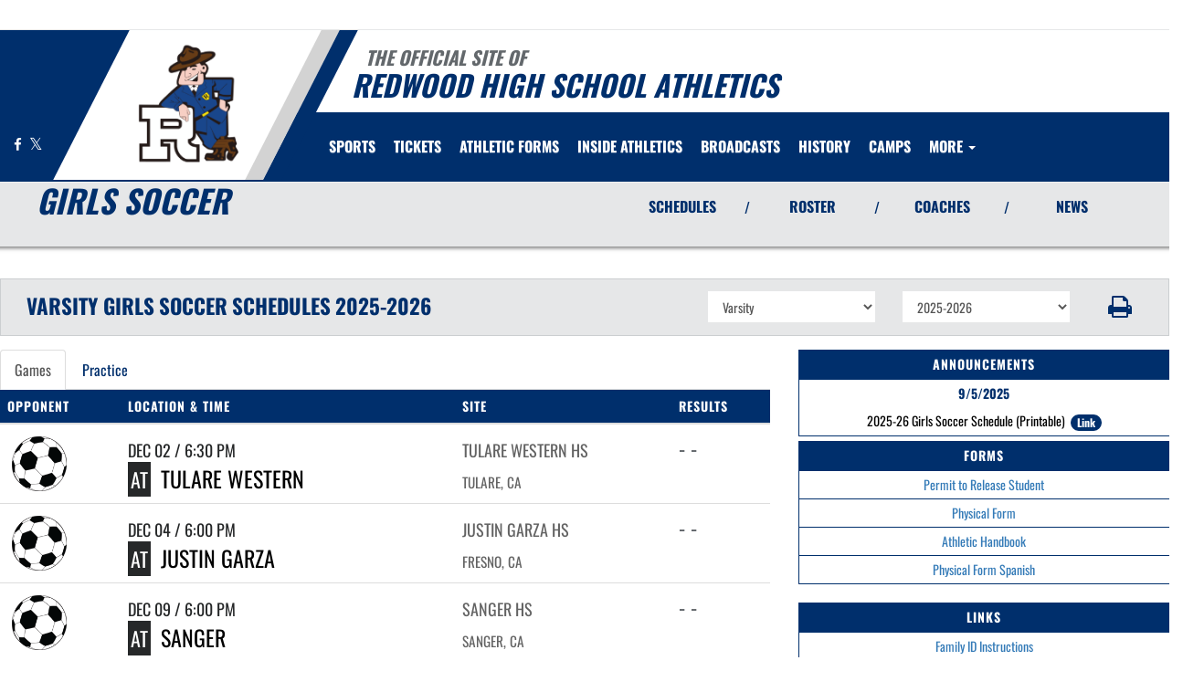

--- FILE ---
content_type: text/html; charset=utf-8
request_url: https://www.redwoodrangersathletics.com/sport/soccer/girls/?tab=schedule
body_size: 23230
content:
<!DOCTYPE html>
<html lang="en">
<head>
<style>
    .gam-sport-banner-ad iframe,
    .gam-sport-banner-ad-2 iframe
    {
        width: 100%;
        height: auto;
    }

    .prog-mobile-banners #gam-banner-ad,
    .prog-mobile-banners #gam-banner-ad-2
    {
        min-height: 100px;
        display: flex;
        align-items: center;
        justify-content: center;
    }
</style>

    <script async src="https://securepubads.g.doubleclick.net/tag/js/gpt.js"></script>
    <script>
        window.googletag = window.googletag || { cmd: [] };

        function isMobile() {
            return window.innerWidth <= 768;
        }

        googletag.cmd.push(function () {
            var isMobileDevice = isMobile();
            var REFRESH_KEY = 'refresh';
            var REFRESH_VALUE = 'true';

            // NEW: programmatic flag + refresh timing
            var useProgrammaticAds = false;
            var REFRESH_MS = useProgrammaticAds ? 30000 : 10000;

            // NEW: add a body class only when programmatic + mobile (for stable layout)
            if (useProgrammaticAds && isMobileDevice) {
                document.body.classList.add('prog-mobile-banners');
            }

            // ------- PRESENTING SPONSOR-------
            if (isMobileDevice) {
                googletag.defineSlot('/22870419559/headerwebmobile', [[300, 75]], 'gam-presenting-sponsor-mobile')
                    .setTargeting(REFRESH_KEY, REFRESH_VALUE)
                    .addService(googletag.pubads());
            } else {
                googletag.defineSlot('/22870419559/headerwebdesktop', [[300, 75]], 'gam-presenting-sponsor-2')
                    .setTargeting(REFRESH_KEY, REFRESH_VALUE)
                    .addService(googletag.pubads());
            }

            // Build base arrays of allowed sizes
            var desktopTabletProgrammatic = [[640, 100], [728, 90]];
            var mobileProgrammatic = [[320, 50]];              // << mobile = 320x50 ONLY
            var desktopTabletDefault = [[640, 100]];
            var mobileDefault = [[640, 100]];

            var allProgrammaticSizes = [[640, 100], [728, 90], [320, 50]];
            var allDefaultSizes = [[640, 100]];

            var bannerMapping = googletag.sizeMapping()
                .addSize([1024, 0], useProgrammaticAds ? desktopTabletProgrammatic : desktopTabletDefault) // desktop
                .addSize([768, 0], useProgrammaticAds ? desktopTabletProgrammatic : desktopTabletDefault) // tablet
                .addSize([0, 0], useProgrammaticAds ? mobileProgrammatic : mobileDefault)        // phones
                .build();

            googletag.defineSlot(
                '/22870419559/bannerweb',
                useProgrammaticAds ? allProgrammaticSizes : allDefaultSizes,
                'gam-banner-ad'
            )
                .defineSizeMapping(bannerMapping)
                .setTargeting(REFRESH_KEY, REFRESH_VALUE)
                .addService(googletag.pubads());

            googletag.defineSlot(
                '/22870419559/bannerweb',
                useProgrammaticAds ? allProgrammaticSizes : allDefaultSizes,
                'gam-banner-ad-2'
            )
                .defineSizeMapping(bannerMapping)
                .setTargeting(REFRESH_KEY, REFRESH_VALUE)
                .addService(googletag.pubads());

            googletag.defineSlot('/22870419559/agent', [[300, 75]], 'gam-agent-ad')
                .setTargeting(REFRESH_KEY, REFRESH_VALUE)
                .addService(googletag.pubads());

            googletag.pubads().setTargeting('siteid', '1093');

            // Refresh: now uses REFRESH_MS (30s when programmatic, else 10s)
            googletag.pubads().addEventListener('impressionViewable', function (event) {
                var slot = event.slot;
                if (slot.getTargeting(REFRESH_KEY).indexOf(REFRESH_VALUE) > -1) {
                    setTimeout(function () {
                        googletag.pubads().refresh([slot]);
                    }, REFRESH_MS);
                }
            });

            googletag.enableServices();

            // Add event listeners for responsive image handling
            document.addEventListener('DOMContentLoaded', function () {
                handleResponsiveImages();

                // Add debounced resize handler
                var resizeTimeout = null;
                window.addEventListener('resize', function () {
                    if (resizeTimeout) {
                        clearTimeout(resizeTimeout);
                    }

                    resizeTimeout = setTimeout(function () {
                        handleResponsiveImages();
                    }, 250);
                });
            });

            // Add slotRenderEnded event to handle styling right after ads render
            googletag.pubads().addEventListener('slotRenderEnded', function (event) {
                // Give a small delay to ensure content is available
                setTimeout(function () {
                    var id = event.slot.getSlotElementId();
                    var container = document.getElementById(id);
                    if (container) {
                        var iframes = container.querySelectorAll('iframe[id^="google_ads_iframe"]');
                        iframes.forEach(applyResponsiveStyles);
                    }
                }, 50);
            });

            // Function to handle responsive images
            function handleResponsiveImages() {
                ['gam-banner-ad', 'gam-banner-ad-2', 'gam-sport-banner-ad', 'gam-sport-banner-ad-2', 'gam-presenting-sponsor-2'].forEach(adId => {
                    var adContainer = document.querySelector(`#${adId}`);
                    if (adContainer) {
                        observeIframeInsertion(adContainer);
                        var iframes = adContainer.querySelectorAll('iframe[id^="google_ads_iframe"]');
                        iframes.forEach(applyResponsiveStyles);
                    }
                });
            }

            // Function to observe iframe insertion - from original code
            function observeIframeInsertion(container) {
                var observer = new MutationObserver(function (mutations) {
                    mutations.forEach(function (mutation) {
                        if (mutation.addedNodes) {
                            mutation.addedNodes.forEach(function (node) {
                                if (node.tagName === 'IFRAME' && node.id.startsWith('google_ads_iframe')) {
                                    applyResponsiveStyles(node);
                                    observeIframeChanges(node);
                                }
                            });
                        }
                    });
                });

                observer.observe(container, {
                    childList: true,
                    subtree: true
                });
            }

            function applyResponsiveStyles(iframe) {
                if (
                    (iframe && iframe.closest('.gam-banner-ad')) ||
                    (iframe && iframe.closest('.gam-banner-ad-2')) ||
                    (iframe && iframe.closest('.gam-sport-banner-ad')) ||
                    (iframe && iframe.closest('.gam-sport-banner-ad-2')) ||
                    (iframe && iframe.closest('.gam-presenting-sponsor-2'))
                ) {
                    if (isMobile()) {
                        iframe.style.width = '100%';
                        iframe.style.height = 'auto';

                        try {
                            var iframeDoc = iframe.contentDocument || iframe.contentWindow.document;
                            var imgs = iframeDoc.querySelectorAll('img');
                            imgs.forEach(function (img) {
                                img.style.maxWidth = '100%';
                                img.style.height = 'auto';
                                // Only add 20% margin-top to gam-banner-ad images on mobile
                                if (iframe.closest('.gam-banner-ad')) {
                                    img.style.marginTop = '20%'; // This only applies on mobile due to the parent if(isMobile()) condition
                                } else {
                                    img.style.marginTop = '0';
                                }
                            });
                        } catch (e) {
                            console.error('Could not access iframe content:', e);
                        }
                    } else {
                        // Desktop logic, specifically for gam-presenting-sponsor-desktop
                        if (8 == 14 && (iframe.closest('.gam-presenting-sponsor-2') || iframe.closest('.gam-presenting-sponsor-mobile'))) {
                            try {
                                var iframeDoc = iframe.contentDocument || iframe.contentWindow.document;
                                var imgs = iframeDoc.querySelectorAll('img');
                                imgs.forEach(function (img) {
                                    img.style.width = '225px';
                                    img.style.height = 'auto';
                                });
                            } catch (e) {
                                console.error('Could not access iframe content:', e);
                            }
                        }
                    }
                }
            }

            function observeIframeChanges(iframe) {
                iframe.addEventListener('load', function () {
                    applyResponsiveStyles(iframe);
                });

                var observer = new MutationObserver(function (mutations) {
                    mutations.forEach(function (mutation) {
                        if (mutation.type === 'childList' || (mutation.type === 'attributes' && mutation.attributeName === 'src')) {
                            applyResponsiveStyles(iframe);
                        }
                    });
                });

                observer.observe(iframe, {
                    childList: true,
                    subtree: true,
                    attributes: true,
                    attributeFilter: ['src']
                });
            }
        });
    </script>

    <!-- End GPT Tag -->
        <!-- Google tag (gtag.js) -->
        <script async src="https://www.googletagmanager.com/gtag/js?id=G-361KRNVQ79"></script>
        <script>
            window.dataLayer = window.dataLayer || [];
            function gtag() { dataLayer.push(arguments); }
            gtag('js', new Date());

            gtag('config', 'G-361KRNVQ79');
        </script>
    <meta charset="utf-8" />
    <meta name="viewport" content="width=device-width, initial-scale=1.0, maximum-scale=2.0, user-scalable=yes" />
    <title>Redwood High School Soccer | Girls</title>
    <meta name="description" content="The official Girls Soccer page for the Redwood Rangers." />
    <meta name="keywords" content="redwood high school, rangers, athletics, schedules, scores, news, broadcasting, mobile, video, rosters, photos, sports, high school" />
    <meta property="og:image" content="https://5starassets.blob.core.windows.net/athleticsites/1093/694/images/5e879f2a-045b-4e2e-b0df-d927cb5d5308.png">
    

    
        <script src="https://unpkg.com/focus-visible/dist/focus-visible.min.js"></script>

        <!-- fonts now reside in the less config file -->
        <!-- latest CDN compiled and minified CSS for lity (simple lightbox) -->
        <link rel="stylesheet" href="https://cdnjs.cloudflare.com/ajax/libs/lity/2.3.1/lity.min.css" integrity="sha256-0SZxASYAglrmIuTx+ZYHE3hzTnCZWB7XLu+iA8AG0Z0=" crossorigin="anonymous" />
        <!-- latest CDN compiled and minified CSS for font awesome -->
        <link rel="stylesheet" href="https://cdnjs.cloudflare.com/ajax/libs/font-awesome/4.7.0/css/font-awesome.css" integrity="sha256-NuCn4IvuZXdBaFKJOAcsU2Q3ZpwbdFisd5dux4jkQ5w=" crossorigin="anonymous" />
        <!-- latest CDN compiled and minified CSS for slick slider -->
        <link rel="stylesheet" href="https://cdnjs.cloudflare.com/ajax/libs/slick-carousel/1.9.0/slick.min.css" integrity="sha256-UK1EiopXIL+KVhfbFa8xrmAWPeBjMVdvYMYkTAEv/HI=" crossorigin="anonymous" />
        <link rel="stylesheet" href="https://cdnjs.cloudflare.com/ajax/libs/slick-carousel/1.9.0/slick-theme.min.css" integrity="sha256-4hqlsNP9KM6+2eA8VUT0kk4RsMRTeS7QGHIM+MZ5sLY=" crossorigin="anonymous" />
        <!-- latest CDN compiled and minified CSS for bootstrap 3 -->
        <link rel="stylesheet" href="https://maxcdn.bootstrapcdn.com/bootstrap/3.3.7/css/bootstrap.min.css" integrity="sha384-BVYiiSIFeK1dGmJRAkycuHAHRg32OmUcww7on3RYdg4Va+PmSTsz/K68vbdEjh4u" crossorigin="anonymous">
        <link rel="stylesheet" href="https://maxcdn.bootstrapcdn.com/bootstrap/3.3.7/css/bootstrap-theme.min.css" integrity="sha384-rHyoN1iRsVXV4nD0JutlnGaslCJuC7uwjduW9SVrLvRYooPp2bWYgmgJQIXwl/Sp" crossorigin="anonymous">
        <!-- locally stored compiled and minified CSS for yamm -->
        <link rel="stylesheet" href="/lib/yamm3/yamm/yamm.min.css" />
        <!-- locally stored compiled and minified CSS for datatables -->
        <link rel="stylesheet" href="/lib/datatables/media/css/dataTables.bootstrap.min.css" />
        <!-- creates browser icon using schools mascot logo -->
        <link rel="icon" type="image/png" href="https://5starassets.blob.core.windows.net/athleticsites/1093/694/images/5e879f2a-045b-4e2e-b0df-d927cb5d5308.png">
        <link rel="stylesheet" href="https://cdnjs.cloudflare.com/ajax/libs/ekko-lightbox/3.3.0/ekko-lightbox.min.css" integrity="sha512-vC3vvXGPI9bplTilrP7d0YKtmHrMAH4q9dF6QSfIL/uOFIMsHu2wkmAITtFRkNisTKt1e4EAhIiXpyXJgiJW4Q==" crossorigin="anonymous" referrerpolicy="no-referrer" />        <!-- created CSS from less config file; compiled, minified and stored locally -->
        <link rel="stylesheet" href="/less/templates/5/main.min.css?v=1.3" />

        <link href="/lib/sweetalert/dist/sweetalert.css" rel="stylesheet" />
        <link rel="stylesheet" href="/less/Components/AIAgent.min.css?v=639043069028602874" />

    
    
        <style>
        .navbar-nav > li > a:hover{color: #d3d3d3 !important;}
</style>
<style>
        h1, h2, h3, h4, h5, h6 {color: #002f6c;}
        ul li a {color: #002f6c;}
        table tr{color:#002f6c;}
        .header-topper:before{background:#002f6c;}
        .header-topper .row:before {background:#002f6c;}
        .border-right-xl-secondary{border-right: 20px solid #d3d3d3;}
        /* resused */
        .bg-primary{background-color: #002f6c;}
        .bg-secondary{background-color: #d3d3d3;}
        .text-primary{color: #002f6c !important;}
        .text-primary-font{color: #ffffff !important;}
        .text-secondary{color: #d3d3d3 !important;}
        .border-all-thin-primary {border: solid 1px #002f6c; }
        .border-right-xl-secondary{border-right: 20px solid #d3d3d3;}
        .border-right-xl-primary{border-right: 20px solid #002f6c;}
        .bg-gradient-primary-dark{background-image: linear-gradient(180deg,#000,#002f6c);}
</style>

    

    
    
</head>
<body viewport="fixed">
    <a href="#main-content" class="skip-link">Skip to Main Content</a>
    <input type="hidden" value="1093" id="schoolId" />
    <input type="hidden" value="true" id="customAppSchool" />
    <input type="hidden" value="6/7/2023 12:00:00 AM" id="adServingDateBegins" />

    <header>
        


            <div class="row">
                <div class="col-md-12">
                    <div class="feeder-menu bg-gradient-primary">
    <div class="slant-tabs">
        <ul class="nav">
        </ul>
    </div>
</div>
                </div>
            </div>
        <div class="header-topper">
            <div class="row">
                <h1 class="site-title"><small>&nbsp;&nbsp;&nbsp;<i>THE OFFICIAL SITE OF </i></small><br /><i>Redwood High School Athletics</i></h1>
            </div>
        </div>
        <div class="row">
            <div class="col-md-12">
                <div class="main-menu-container bg-primary" id="fixedscroll">
                    <div class="fixed-menu-container">
                        <div class="header-social-media">
                            
<div class="feed-wrapper">
                    <a href="https://www.facebook.com/RedwoodAthletics/" target="_blank" aria-label="Visit our Facebook page">
                        <i class="fa fa-facebook text-primary-font" aria-hidden="true"></i>
                        <span class="sr-only">Facebook</span>
                    </a>
                    <a href="https://twitter.com/redwoodathletic" target="_blank" aria-label="Visit our X page">
                        <i class="fa fa-twitter text-primary-font" aria-hidden="true"></i>
                        <span class="sr-only">X</span>
                    </a>
</div>

                        </div>
                        <div id="center">
                            <div class="header-gfx border-right-xl-secondary">
                                <a href="/" aria-label="Return to Redwood Home Page" tabindex="0">
                                    <img src="https://5starassets.blob.core.windows.net/athleticsites/1093/694/images/bb1ea024-e606-4475-acf3-f06a765364e2.png" aria-label="Redwood" alt="Redwood Logo" />
                                    <span class="mk-blank">-</span>
                                </a>
                            </div>

                            <div class="primary-line border-right-xl-primary"></div>
                        </div>
                        <div class="">
                            
                                <nav class="custom-nav" role="navigation" aria-label="Main Navigation">
    <div class="navbar yamm navbar-static-top">
        <div class="container" id="nav-container">
            <div class="navbar-header">
                <button type="button" class="navbar-toggle collapsed" data-toggle="collapse" data-target="#navbar" aria-expanded="false" aria-controls="navbar">
                    <span class="sr-only">Toggle navigation</span>
                    <span class="icon-bar bg-secondary"></span>
                    <span class="icon-bar bg-secondary"></span>
                    <span class="icon-bar bg-secondary"></span>
                </button>
                <a class="navbar-brand" href="/" aria-label="Return to Redwood Home Page">
                    <img src="https://5starassets.blob.core.windows.net/athleticsites/1093/694/images/8a58459a-2705-46ca-b444-7f6ca89de0f7.png" class="img-responsive tag" aria-label="Redwood Logo" alt="Redwood Logo" />
                </a>
                    <div class="presenting-sponsor hidden-md hidden-lg">
                        <div class="adzone adzone-0 presenting-sponsor">
                                <div class="ad-placement">
    <div id='gam-presenting-sponsor-mobile' class="gam_ps">
        <script>
           if (isMobile()) {
                googletag.cmd.push(function () { googletag.display('gam-presenting-sponsor-mobile'); });
            }
        </script>
    </div>
    </div>

                        </div>
                    </div>
                </div>
            <div id="navbar" class="navbar-collapse collapse" aria-expanded="false">
                <ul class="nav navbar-nav" id="nav-links" role="menubar">
                  
                            <li class="dropdown yamm-fw" role="presentation">
                                <a href="#" data-toggle="dropdown" class="dropdown-toggle text-primary-font" role="menuitem" aria-haspopup="true" aria-expanded="false" tabindex="0">SPORTS</a>
                                    <ul id="dropdown1" class="dropdown-menu two-columns" role="menu">
                                            <li role="menuitem">
                                                <div class="sport-link-nfo">
                                                    <div class="row">
                                                        <div class="col-xs-12 col-sm-6">
                                                            <div class="link">
                                                                <a class="text-primary" href="/sport/baseball/boys/" role="menuitem" tabindex="0" aria-label="Baseball(Boys) go to Main Team Page">BASEBALL(BOYS)</a>
                                                            </div>
                                                        </div>
                                                        <div class="hidden-xs col-sm-6">
                                                            <div class="nfo">
                                                                <a class="text-primary" href="/sport/baseball/boys/?tab=schedule" role="menuitem" aria-label="Baseball(Boys) - Schedules" tabindex="0">Schedules</a><span> /</span>
                                                                <a class="text-primary" href="/sport/baseball/boys/?tab=roster" role="menuitem" aria-label="Baseball(Boys) - Rosters" tabindex="0">Rosters</a><span> /</span>
                                                                <a class="text-primary" href="/sport/baseball/boys/?tab=news" role="menuitem" aria-label="Baseball(Boys) - News" tabindex="0">News</a>
                                                            </div>
                                                        </div>
                                                    </div>
                                                </div>
                                            </li>
                                            <li role="menuitem">
                                                <div class="sport-link-nfo">
                                                    <div class="row">
                                                        <div class="col-xs-12 col-sm-6">
                                                            <div class="link">
                                                                <a class="text-primary" href="/sport/basketball/boys/" role="menuitem" tabindex="0" aria-label="Basketball(Boys) go to Main Team Page">BASKETBALL(BOYS)</a>
                                                            </div>
                                                        </div>
                                                        <div class="hidden-xs col-sm-6">
                                                            <div class="nfo">
                                                                <a class="text-primary" href="/sport/basketball/boys/?tab=schedule" role="menuitem" aria-label="Basketball(Boys) - Schedules" tabindex="0">Schedules</a><span> /</span>
                                                                <a class="text-primary" href="/sport/basketball/boys/?tab=roster" role="menuitem" aria-label="Basketball(Boys) - Rosters" tabindex="0">Rosters</a><span> /</span>
                                                                <a class="text-primary" href="/sport/basketball/boys/?tab=news" role="menuitem" aria-label="Basketball(Boys) - News" tabindex="0">News</a>
                                                            </div>
                                                        </div>
                                                    </div>
                                                </div>
                                            </li>
                                            <li role="menuitem">
                                                <div class="sport-link-nfo">
                                                    <div class="row">
                                                        <div class="col-xs-12 col-sm-6">
                                                            <div class="link">
                                                                <a class="text-primary" href="/sport/basketball/girls/" role="menuitem" tabindex="0" aria-label="Basketball(Girls) go to Main Team Page">BASKETBALL(GIRLS)</a>
                                                            </div>
                                                        </div>
                                                        <div class="hidden-xs col-sm-6">
                                                            <div class="nfo">
                                                                <a class="text-primary" href="/sport/basketball/girls/?tab=schedule" role="menuitem" aria-label="Basketball(Girls) - Schedules" tabindex="0">Schedules</a><span> /</span>
                                                                <a class="text-primary" href="/sport/basketball/girls/?tab=roster" role="menuitem" aria-label="Basketball(Girls) - Rosters" tabindex="0">Rosters</a><span> /</span>
                                                                <a class="text-primary" href="/sport/basketball/girls/?tab=news" role="menuitem" aria-label="Basketball(Girls) - News" tabindex="0">News</a>
                                                            </div>
                                                        </div>
                                                    </div>
                                                </div>
                                            </li>
                                            <li role="menuitem">
                                                <div class="sport-link-nfo">
                                                    <div class="row">
                                                        <div class="col-xs-12 col-sm-6">
                                                            <div class="link">
                                                                <a class="text-primary" href="/sport/cheerleading/coed/" role="menuitem" tabindex="0" aria-label="Cheerleading(Coed) go to Main Team Page">CHEERLEADING(COED)</a>
                                                            </div>
                                                        </div>
                                                        <div class="hidden-xs col-sm-6">
                                                            <div class="nfo">
                                                                <a class="text-primary" href="/sport/cheerleading/coed/?tab=schedule" role="menuitem" aria-label="Cheerleading(Coed) - Schedules" tabindex="0">Schedules</a><span> /</span>
                                                                <a class="text-primary" href="/sport/cheerleading/coed/?tab=roster" role="menuitem" aria-label="Cheerleading(Coed) - Rosters" tabindex="0">Rosters</a><span> /</span>
                                                                <a class="text-primary" href="/sport/cheerleading/coed/?tab=news" role="menuitem" aria-label="Cheerleading(Coed) - News" tabindex="0">News</a>
                                                            </div>
                                                        </div>
                                                    </div>
                                                </div>
                                            </li>
                                            <li role="menuitem">
                                                <div class="sport-link-nfo">
                                                    <div class="row">
                                                        <div class="col-xs-12 col-sm-6">
                                                            <div class="link">
                                                                <a class="text-primary" href="/sport/cross country/coed/" role="menuitem" tabindex="0" aria-label="Cross Country(Coed) go to Main Team Page">CROSS COUNTRY(COED)</a>
                                                            </div>
                                                        </div>
                                                        <div class="hidden-xs col-sm-6">
                                                            <div class="nfo">
                                                                <a class="text-primary" href="/sport/cross country/coed/?tab=schedule" role="menuitem" aria-label="Cross Country(Coed) - Schedules" tabindex="0">Schedules</a><span> /</span>
                                                                <a class="text-primary" href="/sport/cross country/coed/?tab=roster" role="menuitem" aria-label="Cross Country(Coed) - Rosters" tabindex="0">Rosters</a><span> /</span>
                                                                <a class="text-primary" href="/sport/cross country/coed/?tab=news" role="menuitem" aria-label="Cross Country(Coed) - News" tabindex="0">News</a>
                                                            </div>
                                                        </div>
                                                    </div>
                                                </div>
                                            </li>
                                            <li role="menuitem">
                                                <div class="sport-link-nfo">
                                                    <div class="row">
                                                        <div class="col-xs-12 col-sm-6">
                                                            <div class="link">
                                                                <a class="text-primary" href="/sport/football/boys/" role="menuitem" tabindex="0" aria-label="Football go to Main Team Page">FOOTBALL</a>
                                                            </div>
                                                        </div>
                                                        <div class="hidden-xs col-sm-6">
                                                            <div class="nfo">
                                                                <a class="text-primary" href="/sport/football/boys/?tab=schedule" role="menuitem" aria-label="Football - Schedules" tabindex="0">Schedules</a><span> /</span>
                                                                <a class="text-primary" href="/sport/football/boys/?tab=roster" role="menuitem" aria-label="Football - Rosters" tabindex="0">Rosters</a><span> /</span>
                                                                <a class="text-primary" href="/sport/football/boys/?tab=news" role="menuitem" aria-label="Football - News" tabindex="0">News</a>
                                                            </div>
                                                        </div>
                                                    </div>
                                                </div>
                                            </li>
                                            <li role="menuitem">
                                                <div class="sport-link-nfo">
                                                    <div class="row">
                                                        <div class="col-xs-12 col-sm-6">
                                                            <div class="link">
                                                                <a class="text-primary" href="/sport/golf/boys/" role="menuitem" tabindex="0" aria-label="Golf(Boys) go to Main Team Page">GOLF(BOYS)</a>
                                                            </div>
                                                        </div>
                                                        <div class="hidden-xs col-sm-6">
                                                            <div class="nfo">
                                                                <a class="text-primary" href="/sport/golf/boys/?tab=schedule" role="menuitem" aria-label="Golf(Boys) - Schedules" tabindex="0">Schedules</a><span> /</span>
                                                                <a class="text-primary" href="/sport/golf/boys/?tab=roster" role="menuitem" aria-label="Golf(Boys) - Rosters" tabindex="0">Rosters</a><span> /</span>
                                                                <a class="text-primary" href="/sport/golf/boys/?tab=news" role="menuitem" aria-label="Golf(Boys) - News" tabindex="0">News</a>
                                                            </div>
                                                        </div>
                                                    </div>
                                                </div>
                                            </li>
                                            <li role="menuitem">
                                                <div class="sport-link-nfo">
                                                    <div class="row">
                                                        <div class="col-xs-12 col-sm-6">
                                                            <div class="link">
                                                                <a class="text-primary" href="/sport/golf/girls/" role="menuitem" tabindex="0" aria-label="Golf(Girls) go to Main Team Page">GOLF(GIRLS)</a>
                                                            </div>
                                                        </div>
                                                        <div class="hidden-xs col-sm-6">
                                                            <div class="nfo">
                                                                <a class="text-primary" href="/sport/golf/girls/?tab=schedule" role="menuitem" aria-label="Golf(Girls) - Schedules" tabindex="0">Schedules</a><span> /</span>
                                                                <a class="text-primary" href="/sport/golf/girls/?tab=roster" role="menuitem" aria-label="Golf(Girls) - Rosters" tabindex="0">Rosters</a><span> /</span>
                                                                <a class="text-primary" href="/sport/golf/girls/?tab=news" role="menuitem" aria-label="Golf(Girls) - News" tabindex="0">News</a>
                                                            </div>
                                                        </div>
                                                    </div>
                                                </div>
                                            </li>
                                            <li role="menuitem">
                                                <div class="sport-link-nfo">
                                                    <div class="row">
                                                        <div class="col-xs-12 col-sm-6">
                                                            <div class="link">
                                                                <a class="text-primary" href="/sport/soccer/boys/" role="menuitem" tabindex="0" aria-label="Soccer(Boys) go to Main Team Page">SOCCER(BOYS)</a>
                                                            </div>
                                                        </div>
                                                        <div class="hidden-xs col-sm-6">
                                                            <div class="nfo">
                                                                <a class="text-primary" href="/sport/soccer/boys/?tab=schedule" role="menuitem" aria-label="Soccer(Boys) - Schedules" tabindex="0">Schedules</a><span> /</span>
                                                                <a class="text-primary" href="/sport/soccer/boys/?tab=roster" role="menuitem" aria-label="Soccer(Boys) - Rosters" tabindex="0">Rosters</a><span> /</span>
                                                                <a class="text-primary" href="/sport/soccer/boys/?tab=news" role="menuitem" aria-label="Soccer(Boys) - News" tabindex="0">News</a>
                                                            </div>
                                                        </div>
                                                    </div>
                                                </div>
                                            </li>
                                            <li role="menuitem">
                                                <div class="sport-link-nfo">
                                                    <div class="row">
                                                        <div class="col-xs-12 col-sm-6">
                                                            <div class="link">
                                                                <a class="text-primary" href="/sport/soccer/girls/" role="menuitem" tabindex="0" aria-label="Soccer(Girls) go to Main Team Page">SOCCER(GIRLS)</a>
                                                            </div>
                                                        </div>
                                                        <div class="hidden-xs col-sm-6">
                                                            <div class="nfo">
                                                                <a class="text-primary" href="/sport/soccer/girls/?tab=schedule" role="menuitem" aria-label="Soccer(Girls) - Schedules" tabindex="0">Schedules</a><span> /</span>
                                                                <a class="text-primary" href="/sport/soccer/girls/?tab=roster" role="menuitem" aria-label="Soccer(Girls) - Rosters" tabindex="0">Rosters</a><span> /</span>
                                                                <a class="text-primary" href="/sport/soccer/girls/?tab=news" role="menuitem" aria-label="Soccer(Girls) - News" tabindex="0">News</a>
                                                            </div>
                                                        </div>
                                                    </div>
                                                </div>
                                            </li>
                                            <li role="menuitem">
                                                <div class="sport-link-nfo">
                                                    <div class="row">
                                                        <div class="col-xs-12 col-sm-6">
                                                            <div class="link">
                                                                <a class="text-primary" href="/sport/softball/girls/" role="menuitem" tabindex="0" aria-label="Softball(Girls) go to Main Team Page">SOFTBALL(GIRLS)</a>
                                                            </div>
                                                        </div>
                                                        <div class="hidden-xs col-sm-6">
                                                            <div class="nfo">
                                                                <a class="text-primary" href="/sport/softball/girls/?tab=schedule" role="menuitem" aria-label="Softball(Girls) - Schedules" tabindex="0">Schedules</a><span> /</span>
                                                                <a class="text-primary" href="/sport/softball/girls/?tab=roster" role="menuitem" aria-label="Softball(Girls) - Rosters" tabindex="0">Rosters</a><span> /</span>
                                                                <a class="text-primary" href="/sport/softball/girls/?tab=news" role="menuitem" aria-label="Softball(Girls) - News" tabindex="0">News</a>
                                                            </div>
                                                        </div>
                                                    </div>
                                                </div>
                                            </li>
                                            <li role="menuitem">
                                                <div class="sport-link-nfo">
                                                    <div class="row">
                                                        <div class="col-xs-12 col-sm-6">
                                                            <div class="link">
                                                                <a class="text-primary" href="/sport/swimming and diving/coed/" role="menuitem" tabindex="0" aria-label="Swimming and Diving(Coed) go to Main Team Page">SWIMMING AND DIVING(COED)</a>
                                                            </div>
                                                        </div>
                                                        <div class="hidden-xs col-sm-6">
                                                            <div class="nfo">
                                                                <a class="text-primary" href="/sport/swimming and diving/coed/?tab=schedule" role="menuitem" aria-label="Swimming and Diving(Coed) - Schedules" tabindex="0">Schedules</a><span> /</span>
                                                                <a class="text-primary" href="/sport/swimming and diving/coed/?tab=roster" role="menuitem" aria-label="Swimming and Diving(Coed) - Rosters" tabindex="0">Rosters</a><span> /</span>
                                                                <a class="text-primary" href="/sport/swimming and diving/coed/?tab=news" role="menuitem" aria-label="Swimming and Diving(Coed) - News" tabindex="0">News</a>
                                                            </div>
                                                        </div>
                                                    </div>
                                                </div>
                                            </li>
                                            <li role="menuitem">
                                                <div class="sport-link-nfo">
                                                    <div class="row">
                                                        <div class="col-xs-12 col-sm-6">
                                                            <div class="link">
                                                                <a class="text-primary" href="/sport/tennis/boys/" role="menuitem" tabindex="0" aria-label="Tennis(Boys) go to Main Team Page">TENNIS(BOYS)</a>
                                                            </div>
                                                        </div>
                                                        <div class="hidden-xs col-sm-6">
                                                            <div class="nfo">
                                                                <a class="text-primary" href="/sport/tennis/boys/?tab=schedule" role="menuitem" aria-label="Tennis(Boys) - Schedules" tabindex="0">Schedules</a><span> /</span>
                                                                <a class="text-primary" href="/sport/tennis/boys/?tab=roster" role="menuitem" aria-label="Tennis(Boys) - Rosters" tabindex="0">Rosters</a><span> /</span>
                                                                <a class="text-primary" href="/sport/tennis/boys/?tab=news" role="menuitem" aria-label="Tennis(Boys) - News" tabindex="0">News</a>
                                                            </div>
                                                        </div>
                                                    </div>
                                                </div>
                                            </li>
                                            <li role="menuitem">
                                                <div class="sport-link-nfo">
                                                    <div class="row">
                                                        <div class="col-xs-12 col-sm-6">
                                                            <div class="link">
                                                                <a class="text-primary" href="/sport/tennis/girls/" role="menuitem" tabindex="0" aria-label="Tennis(Girls) go to Main Team Page">TENNIS(GIRLS)</a>
                                                            </div>
                                                        </div>
                                                        <div class="hidden-xs col-sm-6">
                                                            <div class="nfo">
                                                                <a class="text-primary" href="/sport/tennis/girls/?tab=schedule" role="menuitem" aria-label="Tennis(Girls) - Schedules" tabindex="0">Schedules</a><span> /</span>
                                                                <a class="text-primary" href="/sport/tennis/girls/?tab=roster" role="menuitem" aria-label="Tennis(Girls) - Rosters" tabindex="0">Rosters</a><span> /</span>
                                                                <a class="text-primary" href="/sport/tennis/girls/?tab=news" role="menuitem" aria-label="Tennis(Girls) - News" tabindex="0">News</a>
                                                            </div>
                                                        </div>
                                                    </div>
                                                </div>
                                            </li>
                                            <li role="menuitem">
                                                <div class="sport-link-nfo">
                                                    <div class="row">
                                                        <div class="col-xs-12 col-sm-6">
                                                            <div class="link">
                                                                <a class="text-primary" href="/sport/track and field/coed/" role="menuitem" tabindex="0" aria-label="Track and Field(Coed) go to Main Team Page">TRACK AND FIELD(COED)</a>
                                                            </div>
                                                        </div>
                                                        <div class="hidden-xs col-sm-6">
                                                            <div class="nfo">
                                                                <a class="text-primary" href="/sport/track and field/coed/?tab=schedule" role="menuitem" aria-label="Track and Field(Coed) - Schedules" tabindex="0">Schedules</a><span> /</span>
                                                                <a class="text-primary" href="/sport/track and field/coed/?tab=roster" role="menuitem" aria-label="Track and Field(Coed) - Rosters" tabindex="0">Rosters</a><span> /</span>
                                                                <a class="text-primary" href="/sport/track and field/coed/?tab=news" role="menuitem" aria-label="Track and Field(Coed) - News" tabindex="0">News</a>
                                                            </div>
                                                        </div>
                                                    </div>
                                                </div>
                                            </li>
                                            <li role="menuitem">
                                                <div class="sport-link-nfo">
                                                    <div class="row">
                                                        <div class="col-xs-12 col-sm-6">
                                                            <div class="link">
                                                                <a class="text-primary" href="/sport/volleyball/girls/" role="menuitem" tabindex="0" aria-label="Volleyball(Girls) go to Main Team Page">VOLLEYBALL(GIRLS)</a>
                                                            </div>
                                                        </div>
                                                        <div class="hidden-xs col-sm-6">
                                                            <div class="nfo">
                                                                <a class="text-primary" href="/sport/volleyball/girls/?tab=schedule" role="menuitem" aria-label="Volleyball(Girls) - Schedules" tabindex="0">Schedules</a><span> /</span>
                                                                <a class="text-primary" href="/sport/volleyball/girls/?tab=roster" role="menuitem" aria-label="Volleyball(Girls) - Rosters" tabindex="0">Rosters</a><span> /</span>
                                                                <a class="text-primary" href="/sport/volleyball/girls/?tab=news" role="menuitem" aria-label="Volleyball(Girls) - News" tabindex="0">News</a>
                                                            </div>
                                                        </div>
                                                    </div>
                                                </div>
                                            </li>
                                            <li role="menuitem">
                                                <div class="sport-link-nfo">
                                                    <div class="row">
                                                        <div class="col-xs-12 col-sm-6">
                                                            <div class="link">
                                                                <a class="text-primary" href="/sport/water polo/boys/" role="menuitem" tabindex="0" aria-label="Water Polo(Boys) go to Main Team Page">WATER POLO(BOYS)</a>
                                                            </div>
                                                        </div>
                                                        <div class="hidden-xs col-sm-6">
                                                            <div class="nfo">
                                                                <a class="text-primary" href="/sport/water polo/boys/?tab=schedule" role="menuitem" aria-label="Water Polo(Boys) - Schedules" tabindex="0">Schedules</a><span> /</span>
                                                                <a class="text-primary" href="/sport/water polo/boys/?tab=roster" role="menuitem" aria-label="Water Polo(Boys) - Rosters" tabindex="0">Rosters</a><span> /</span>
                                                                <a class="text-primary" href="/sport/water polo/boys/?tab=news" role="menuitem" aria-label="Water Polo(Boys) - News" tabindex="0">News</a>
                                                            </div>
                                                        </div>
                                                    </div>
                                                </div>
                                            </li>
                                            <li role="menuitem">
                                                <div class="sport-link-nfo">
                                                    <div class="row">
                                                        <div class="col-xs-12 col-sm-6">
                                                            <div class="link">
                                                                <a class="text-primary" href="/sport/water polo/girls/" role="menuitem" tabindex="0" aria-label="Water Polo(Girls) go to Main Team Page">WATER POLO(GIRLS)</a>
                                                            </div>
                                                        </div>
                                                        <div class="hidden-xs col-sm-6">
                                                            <div class="nfo">
                                                                <a class="text-primary" href="/sport/water polo/girls/?tab=schedule" role="menuitem" aria-label="Water Polo(Girls) - Schedules" tabindex="0">Schedules</a><span> /</span>
                                                                <a class="text-primary" href="/sport/water polo/girls/?tab=roster" role="menuitem" aria-label="Water Polo(Girls) - Rosters" tabindex="0">Rosters</a><span> /</span>
                                                                <a class="text-primary" href="/sport/water polo/girls/?tab=news" role="menuitem" aria-label="Water Polo(Girls) - News" tabindex="0">News</a>
                                                            </div>
                                                        </div>
                                                    </div>
                                                </div>
                                            </li>
                                            <li role="menuitem">
                                                <div class="sport-link-nfo">
                                                    <div class="row">
                                                        <div class="col-xs-12 col-sm-6">
                                                            <div class="link">
                                                                <a class="text-primary" href="/sport/wrestling/boys/" role="menuitem" tabindex="0" aria-label="Wrestling(Boys) go to Main Team Page">WRESTLING(BOYS)</a>
                                                            </div>
                                                        </div>
                                                        <div class="hidden-xs col-sm-6">
                                                            <div class="nfo">
                                                                <a class="text-primary" href="/sport/wrestling/boys/?tab=schedule" role="menuitem" aria-label="Wrestling(Boys) - Schedules" tabindex="0">Schedules</a><span> /</span>
                                                                <a class="text-primary" href="/sport/wrestling/boys/?tab=roster" role="menuitem" aria-label="Wrestling(Boys) - Rosters" tabindex="0">Rosters</a><span> /</span>
                                                                <a class="text-primary" href="/sport/wrestling/boys/?tab=news" role="menuitem" aria-label="Wrestling(Boys) - News" tabindex="0">News</a>
                                                            </div>
                                                        </div>
                                                    </div>
                                                </div>
                                            </li>
                                            <li role="menuitem">
                                                <div class="sport-link-nfo">
                                                    <div class="row">
                                                        <div class="col-xs-12 col-sm-6">
                                                            <div class="link">
                                                                <a class="text-primary" href="/sport/wrestling/girls/" role="menuitem" tabindex="0" aria-label="Wrestling(Girls) go to Main Team Page">WRESTLING(GIRLS)</a>
                                                            </div>
                                                        </div>
                                                        <div class="hidden-xs col-sm-6">
                                                            <div class="nfo">
                                                                <a class="text-primary" href="/sport/wrestling/girls/?tab=schedule" role="menuitem" aria-label="Wrestling(Girls) - Schedules" tabindex="0">Schedules</a><span> /</span>
                                                                <a class="text-primary" href="/sport/wrestling/girls/?tab=roster" role="menuitem" aria-label="Wrestling(Girls) - Rosters" tabindex="0">Rosters</a><span> /</span>
                                                                <a class="text-primary" href="/sport/wrestling/girls/?tab=news" role="menuitem" aria-label="Wrestling(Girls) - News" tabindex="0">News</a>
                                                            </div>
                                                        </div>
                                                    </div>
                                                </div>
                                            </li>
                                    </ul>
                            </li>
                            <li role="presentation">
                                    <a class="slanted-btn text-primary-font" href="https://gofan.co/app/school/CA16954" target="_blank" role="menuitem" tabindex="0" aria-label="Tickets (opens in a new tab)"><span>Tickets</span></a>
                            </li>
                            <li class="dropdown" role="presentation">
                                <a href="#" class="dropdown-toggle dropdown-text text-primary-font" data-toggle="dropdown" role="menuitem" aria-haspopup="true" aria-expanded="false" tabindex="0">
                                    ATHLETIC FORMS
                                </a>
                                <ul class="dropdown-menu two-columns dr-text" role="menu">
                                        <li role="presentation">
                                                <a class="text-primary" style="padding:10px" href="/documents" role="menuitem" tabindex="0">FORMS</a>
                                        </li>
                                        <li role="presentation">
                                                <a class="text-primary" style="padding:10px" href="/links" role="menuitem" tabindex="0">LINKS</a>
                                        </li>
                                </ul>
                            </li>
                            <li class="dropdown" role="presentation">
                                <a href="#" class="dropdown-toggle dropdown-text text-primary-font" data-toggle="dropdown" role="menuitem" aria-haspopup="true" aria-expanded="false" tabindex="0">
                                    INSIDE ATHLETICS
                                </a>
                                <ul class="dropdown-menu two-columns dr-text" role="menu">
                                        <li role="presentation">
                                                <a class="text-primary" style="padding:10px" href="/news" role="menuitem" tabindex="0">NEWS</a>
                                        </li>
                                        <li role="presentation">
                                                <a class="text-primary" style="padding:10px" href="/facilities" role="menuitem" tabindex="0">FACILITIES</a>
                                        </li>
                                        <li role="presentation">
                                                <a class="text-primary" style="padding:10px" href="/directory" role="menuitem" tabindex="0">Staff Directory</a>
                                        </li>
                                        <li role="presentation">
                                                <a class="text-primary" style="padding:10px" href="/redwood-gear-store" role="menuitem" tabindex="0">Redwood Gear Store</a>
                                        </li>
                                </ul>
                            </li>
                            <li role="presentation">
                                    <a class="slanted-btn text-primary-font" href="/broadcasts" role="menuitem" tabindex="0"><span>BROADCASTS</span></a>
                            </li>
                            <li role="presentation">
                                    <a class="slanted-btn text-primary-font" href="/videos" role="menuitem" tabindex="0"><span>VIDEOS</span></a>
                            </li>
                            <li role="presentation">
                                    <a class="slanted-btn text-primary-font" href="/photos" role="menuitem" tabindex="0"><span>PHOTOS</span></a>
                            </li>
                            <li class="dropdown" role="presentation">
                                <a href="#" class="dropdown-toggle dropdown-text text-primary-font" data-toggle="dropdown" role="menuitem" aria-haspopup="true" aria-expanded="false" tabindex="0">
                                    HISTORY
                                </a>
                                <ul class="dropdown-menu two-columns dr-text" role="menu">
                                        <li role="presentation">
                                                <a class="text-primary" style="padding:10px" href="/traditions" role="menuitem" tabindex="0">TRADITIONS</a>
                                        </li>
                                </ul>
                            </li>
                            <li class="dropdown" role="presentation">
                                <a href="#" class="dropdown-toggle dropdown-text text-primary-font" data-toggle="dropdown" role="menuitem" aria-haspopup="true" aria-expanded="false" tabindex="0">
                                    CAMPS
                                </a>
                                <ul class="dropdown-menu two-columns dr-text" role="menu">
                                        <li role="presentation">
                                                <a class="text-primary" style="padding:10px" href="/camp-flyers" role="menuitem" tabindex="0">Camp Flyers</a>
                                        </li>
                                </ul>
                            </li>
                    <li id="more" class="hidden" role="presentation">
                        <a class="dropdown-toggle text-primary-font" data-toggle="dropdown" aria-haspopup="true" href="#" role="menuitem" aria-expanded="false" tabindex="0">
                            More <span class="caret"></span>
                        </a>
                        <ul class="dropdown-menu dropdown-menu-right" role="menu"></ul>
                    </li>
                </ul>

                    <div class="presenting-sponsor-mobile-menu hidden-sm hidden-xs">
                        <div class="adzone adzone-0 presenting-sponsor">
                                <div class="ad-placement">
    <div id='gam-presenting-sponsor-2' class="gam-presenting-sponsor-2">
        <script>
               if (!isMobile()) {
                googletag.cmd.push(function () { googletag.display('gam-presenting-sponsor-2'); });
            }
        </script>
    </div>
    </div>

                        </div>
                    </div>
            </div>
        </div>
    </div>
</nav>

<!--Centerville-->

                            
                        </div>
                        <div class="clearfix"></div>
                    </div>
                </div>
            </div>
        </div>
        <div class="row">
            <div class="col-md-12">
                
            </div>
        </div>
    </header>
    <div class="banner-ad-container-sticky-footer">
        <div class="banner-ad">
            <div class="banner">
    <div class="row">
        <div class="col-md-12 col-sm-12">            
            <div class="ad-placement">
                <div id='gam-banner-ad' class="gam-banner-ad">
                    <script>
                        googletag.cmd.push(function () { googletag.display('gam-banner-ad'); });
                    </script>
                </div>
            </div>
        </div>
    </div>
</div>

        </div>
    </div>
    <div class="row">
        <div class="col-md-12">
            <div class="content-wrapper">
                    <script>
        window.googletag = window.googletag || { cmd: [] };
        googletag.cmd.push(function () {
            var REFRESH_KEY = 'refresh';
            var REFRESH_VALUE = 'true';

            var useProgrammaticAds = false;
            var REFRESH_MS = useProgrammaticAds ? 30000 : 10000;

            var sport = 'soccer';
            var siteId = '1093';
            var firstAdRendered = false;

            // === sizes ===
            var baseSizes = [[300, 100], [640, 100]];
            var baseWith728 = useProgrammaticAds ? [[300, 100], [640, 100], [728, 90]] : baseSizes;
            var mobileProgrammaticOnly = [[320, 50]]; // << mobile exclusive

            // === size mapping ===
            var mapping = googletag.sizeMapping()
                .addSize([1024, 0], baseWith728)               // desktop
                .addSize([768, 0], baseWith728)               // tablet
                .addSize([0, 0], useProgrammaticAds
                    ? mobileProgrammaticOnly                  // mobile = 320x50 ONLY
                    : baseSizes)                              // fallback mobile = 300x100 + 640x100
                .build();

            googletag.defineSlot('/22870419559/sportsweb', baseWith728, 'gam-sport-banner-ad')
                .defineSizeMapping(mapping) 
                .setTargeting(REFRESH_KEY, REFRESH_VALUE)
                .setTargeting('siteid', siteId)
                .setTargeting('sport', sport)
                .addService(googletag.pubads());

            googletag.defineSlot('/22870419559/sportsweb', baseWith728, 'gam-sport-banner-ad-2')
                .defineSizeMapping(mapping) 
                .setTargeting(REFRESH_KEY, REFRESH_VALUE)
                .setTargeting('siteid', siteId)
                .setTargeting('sport', sport)
                .addService(googletag.pubads());

            // === rest unchanged ===
            googletag.pubads().addEventListener('slotRenderEnded', function (event) {
                var slotId = event.slot.getSlotElementId();
                if (slotId === 'gam-sport-banner-ad') {
                    var row = document.getElementById('gam-sport-banner-row');
                    if (!event.isEmpty) {
                        firstAdRendered = true;
                        if (row) row.style.visibility = 'visible';
                    } else {
                        if (row) row.style.visibility = 'collapse';
                    }
                }
                if (firstAdRendered && slotId === 'gam-sport-banner-ad-2') {
                    googletag.display('gam-sport-banner-ad-2');
                }
            });

            googletag.pubads().addEventListener('impressionViewable', function (event) {
                var slot = event.slot;
                if (slot.getTargeting(REFRESH_KEY).indexOf(REFRESH_VALUE) > -1) {
                    setTimeout(function () { googletag.pubads().refresh([slot]); }, REFRESH_MS);
                }
            });

            googletag.enableServices();
            googletag.display('gam-sport-banner-ad');
        });
    </script>
    <div class="sports-page">
        <div class="row">
            <div class="col-md-12">
                
<div class="team-menu-bar-fix">
    <div class="row">
        <div class="col-md-12 neutral-background-color team-menu-bar">
            <div class="content-container-team-menu container-fluid">
                <div class="row">
                    <div class="col-md-6 col-xs-12 team-header-wrapper">
                        <h1 class="team-header">GIRLS SOCCER</h1>
                        <div class="team-header-angle"></div>
                    </div>

                    <div class="col-md-6 col-xs-12 neutral-background-color text-right">
                        <nav class="navbar team-menu" role="navigation" aria-label="Team Navigation">
                            <div class="center-li">
                                <ul class="nav navbar-nav">
                                    <li id="schedule-tab-115137" class="schedule-tab team-tab top">
                                        <a href="#" class="text-primary" tabindex="0" aria-label="View Schedules">SCHEDULES</a>
                                    </li>
                                    <li class="divider text-primary" aria-hidden="true">/</li>
                                    <li id="roster-tab-115137" class="roster-tab team-tab top">
                                        <a href="#" class="text-primary" tabindex="0" aria-label="View Team Roster">ROSTER</a>
                                    </li>
                                    <li class="divider text-primary" aria-hidden="true">/</li>
                                    <li id="staff-tab-115137" class="staff-tab team-tab top">
                                        <a href="#" class="text-primary" tabindex="0" aria-label="View Coaches">COACHES</a>
                                    </li>
                                    <li class="divider text-primary" aria-hidden="true">/</li>
                                    <li id="news-tab-Soccer" class="news-tab team-tab top">
                                        <a href="#" class="text-primary" tabindex="0" aria-label="View Latest News">NEWS</a>
                                    </li>
                                </ul>
                            </div>
                        </nav>
                    </div>
                </div>
            </div>
        </div>
    </div>
</div>

<div class="content-container">
    <div class="row schedule-header">
        <div class="col-md-12">
            <div class="row schedule-header-toolbar">
                <div class="col-md-7 col-xs-12">
                    <div id="content-title" class="primary-font-color text-primary">
                        <div id="content-title-level">Varsity Girls</div>
                        <div id="content-title-sport">Soccer</div>
                        <div id="content-title-page">SCHEDULE</div>
                        <div id="content-title-year">2025-2026</div>
                    </div>
                    <div class="clearfix"></div>
                </div>

                <!-- Team Level Dropdown -->
                <div class="col-md-2 col-xs-6">
                    <label for="sub-115137" class="visually-hidden"></label>
                    <select id="sub-115137" class="form-control schedule-submenu" aria-labelledby="sub-115137">
                    <option selected="selected" value="115137">Varsity</option>
<option value="115136">Junior Varsity</option>
</select>
                </div>

                <!-- School Year Dropdown -->
                <div class="col-md-2 col-xs-5">
                    <label for="school-year-115137" class="visually-hidden"></label>
                    <select id="school-year-115137" class="form-control schedule-school-year" aria-labelledby="school-year-115137">
                    <option value="2027-2028">2027-2028</option>
<option value="2026-2027">2026-2027</option>
<option selected="selected" value="2025-2026">2025-2026</option>
<option value="2024-2025">2024-2025</option>
<option value="2023-2024">2023-2024</option>
<option value="2022-2023">2022-2023</option>
<option value="2021-2022">2021-2022</option>
<option value="2020-2021">2020-2021</option>
<option value="2019-2020">2019-2020</option>
<option value="2018-2019">2018-2019</option>
<option value="2017-2018">2017-2018</option>
<option value="2016-2017">2016-2017</option>
<option value="2015-2016">2015-2016</option>
<option value="2014-2015">2014-2015</option>
<option value="2013-2014">2013-2014</option>
<option value="2012-2013">2012-2013</option>
<option value="2011-2012">2011-2012</option>
</select>
                </div>

                <!-- Print Buttons -->
                <div class="col-xs-1">
                    <a class="print-team" href="#" role="button" aria-label="Print Schedule" tabindex="0">
                        <i class="fa fa-print fa-2x text-primary"></i>
                    </a>
                </div>
                <div class="col-xs-1">
                    <a class="print-athlete" href="#" role="button" aria-label="Print Roster" tabindex="0">
                        <i class="fa fa-print fa-2x text-primary"></i>
                    </a>
                </div>
            </div>
        </div>
    </div>
</div>

            </div>
        </div>
        <div class="row">
            <div class="col-md-12">
                <div class="content-container">
                    <div class="row">
                        <div class="col-md-8" id="schedule">
                            <div class="team-info-container">


<ul class="nav nav-tabs" id="scheduleTabs" role="tablist">
    <li class="active">
        <a href="#games" data-toggle="tab" aria-controls="games" aria-selected="true">Games</a>
    </li>
    <li>
        <a href="#practice" data-toggle="tab" aria-controls="practice" aria-selected="false">Practice</a>
    </li>
</ul>


<div class="tab-content" id="scheduleTabContent">
    <!-- Games Tab -->
    <div class="tab-pane fade in active" id="games" role="tabpanel" aria-labelledby="games-tab">
        <div class="row">
            <div class="col-md-12">
                <table class="table table-striped white-table schedule-table responsive dataTable" id="schedule-table">
                    <thead>
                        <tr>
                            <th class="hide-on-small-and-down bg-primary">OPPONENT</th>
                            <th class="hide-on-small-and-down bg-primary">LOCATION & TIME</th>
                            <th class="hide-on-small-and-down bg-primary">SITE</th>
                            <th class="hide-on-small-and-down bg-primary">RESULTS</th>
                        </tr>
                    </thead>
                    <tbody>
                                <tr>
                                    <td colspan="4" style="display: none;"></td>
                                </tr>
                            <tr>
                                <td data-label="OPPONENT" class="hide-on-small-and-down">
                                        <img class="opponent-mascot img-responsive no-print" src="https://5starassets.blob.core.windows.net/mascots/generics/4.png" aria-label="Tulare Western logo" alt="Tulare Western logo" />
                                </td>
                                <td data-label="LOCATION & TIME">
                                    <span class="event-date-time show-on-small " aria-label="Dec 02 / 6:30 PM">Dec 02 / 6:30 PM</span><br />
                                        <span class="event-at-vs-default" aria-label="At">AT</span>
                                    <span class="event-opponent show-on-small " aria-label="Tulare Western">Tulare Western</span>
                                        <span class="event-facility show-on-small hide-on-med-and-up" aria-label="Tulare Western HS">
                                            Tulare Western HS

                                        </span>
                                        <span class="event-facility show-on-small hide-on-med-and-up" aria-label="Tulare, CA"><small>Tulare, CA</small></span>
                                    <div class="show-on-small hide-on-med-and-up">
                                                <span> - - </span>
                                    </div>
                                </td>
                                <td data-label="SITE" class="hide-on-small-and-down">
                                        <span class="event-facility" aria-label="Tulare Western HS">
                                            Tulare Western HS
                                        </span>
                                        <br />
                                        <span class="event-facility" aria-label="Tulare, CA"><small>Tulare, CA</small></span>
                                </td>
                                <td style="white-space:nowrap;" data-label="RESULTS" class="hide-on-small-and-down">
                                            <span> - - </span>
                                </td>
                            </tr>
                                <tr>
                                    <td colspan="4" style="display: none;"></td>
                                </tr>
                            <tr>
                                <td data-label="OPPONENT" class="hide-on-small-and-down">
                                        <img class="opponent-mascot img-responsive no-print" src="https://5starassets.blob.core.windows.net/mascots/generics/4.png" aria-label="Justin Garza logo" alt="Justin Garza logo" />
                                </td>
                                <td data-label="LOCATION & TIME">
                                    <span class="event-date-time show-on-small " aria-label="Dec 04 / 6:00 PM">Dec 04 / 6:00 PM</span><br />
                                        <span class="event-at-vs-default" aria-label="At">AT</span>
                                    <span class="event-opponent show-on-small " aria-label="Justin Garza">Justin Garza</span>
                                        <span class="event-facility show-on-small hide-on-med-and-up" aria-label="Justin Garza HS">
                                            Justin Garza HS

                                        </span>
                                        <span class="event-facility show-on-small hide-on-med-and-up" aria-label="Fresno, CA"><small>Fresno, CA</small></span>
                                    <div class="show-on-small hide-on-med-and-up">
                                                <span> - - </span>
                                    </div>
                                </td>
                                <td data-label="SITE" class="hide-on-small-and-down">
                                        <span class="event-facility" aria-label="Justin Garza HS">
                                            Justin Garza HS
                                        </span>
                                        <br />
                                        <span class="event-facility" aria-label="Fresno, CA"><small>Fresno, CA</small></span>
                                </td>
                                <td style="white-space:nowrap;" data-label="RESULTS" class="hide-on-small-and-down">
                                            <span> - - </span>
                                </td>
                            </tr>
                                <tr>
                                    <td colspan="4" style="display: none;"></td>
                                </tr>
                            <tr>
                                <td data-label="OPPONENT" class="hide-on-small-and-down">
                                        <img class="opponent-mascot img-responsive no-print" src="https://5starassets.blob.core.windows.net/mascots/generics/4.png" aria-label="Sanger logo" alt="Sanger logo" />
                                </td>
                                <td data-label="LOCATION & TIME">
                                    <span class="event-date-time show-on-small " aria-label="Dec 09 / 6:00 PM">Dec 09 / 6:00 PM</span><br />
                                        <span class="event-at-vs-default" aria-label="At">AT</span>
                                    <span class="event-opponent show-on-small " aria-label="Sanger">Sanger</span>
                                        <span class="event-facility show-on-small hide-on-med-and-up" aria-label="Sanger HS">
                                            Sanger HS

                                        </span>
                                        <span class="event-facility show-on-small hide-on-med-and-up" aria-label="Sanger, CA"><small>Sanger, CA</small></span>
                                    <div class="show-on-small hide-on-med-and-up">
                                                <span> - - </span>
                                    </div>
                                </td>
                                <td data-label="SITE" class="hide-on-small-and-down">
                                        <span class="event-facility" aria-label="Sanger HS">
                                            Sanger HS
                                        </span>
                                        <br />
                                        <span class="event-facility" aria-label="Sanger, CA"><small>Sanger, CA</small></span>
                                </td>
                                <td style="white-space:nowrap;" data-label="RESULTS" class="hide-on-small-and-down">
                                            <span> - - </span>
                                </td>
                            </tr>
                                <tr>
                                    <td colspan="4" style="display: none;"></td>
                                </tr>
                            <tr>
                                <td data-label="OPPONENT" class="hide-on-small-and-down">
                                        <img class="opponent-mascot img-responsive no-print" src="https://5starassets.blob.core.windows.net/mascots/generics/4.png" aria-label="Bearcat Showcase logo" alt="Bearcat Showcase logo" />
                                </td>
                                <td data-label="LOCATION & TIME">
                                    <span class="event-date-time show-on-small " aria-label="Dec 12 / TBA">Dec 12 / TBA</span><br />
                                        <span class="event-at-vs-default" aria-label="At">AT</span>
                                    <span class="event-opponent show-on-small " aria-label="Bearcat Showcase">Bearcat Showcase</span>
                                        <span class="event-facility show-on-small hide-on-med-and-up" aria-label="Paso Robles HS">
                                            Paso Robles HS

                                        </span>
                                        <span class="event-facility show-on-small hide-on-med-and-up" aria-label="Paso Robles , CA"><small>Paso Robles , CA</small></span>
                                    <div class="show-on-small hide-on-med-and-up">
                                                <span> - - </span>
                                    </div>
                                </td>
                                <td data-label="SITE" class="hide-on-small-and-down">
                                        <span class="event-facility" aria-label="Paso Robles HS">
                                            Paso Robles HS
                                        </span>
                                        <br />
                                        <span class="event-facility" aria-label="Paso Robles , CA"><small>Paso Robles , CA</small></span>
                                </td>
                                <td style="white-space:nowrap;" data-label="RESULTS" class="hide-on-small-and-down">
                                            <span> - - </span>
                                </td>
                            </tr>
                            <tr>
                                <td data-label="OPPONENT" class="hide-on-small-and-down">
                                        <img class="opponent-mascot img-responsive no-print" src="https://5starassets.blob.core.windows.net/mascots/generics/4.png" aria-label="Hanford logo" alt="Hanford logo" />
                                </td>
                                <td data-label="LOCATION & TIME">
                                    <span class="event-date-time show-on-small " aria-label="Dec 16 / 6:00 PM">Dec 16 / 6:00 PM</span><br />
                                        <span class="event-at-vs-default" aria-label="At">AT</span>
                                    <span class="event-opponent show-on-small " aria-label="Hanford">Hanford</span>
                                        <span class="event-facility show-on-small hide-on-med-and-up" aria-label="Hanford HS">
                                            Hanford HS

                                        </span>
                                        <span class="event-facility show-on-small hide-on-med-and-up" aria-label="Hanford, CA"><small>Hanford, CA</small></span>
                                    <div class="show-on-small hide-on-med-and-up">
                                                <span> - - </span>
                                    </div>
                                </td>
                                <td data-label="SITE" class="hide-on-small-and-down">
                                        <span class="event-facility" aria-label="Hanford HS">
                                            Hanford HS
                                        </span>
                                        <br />
                                        <span class="event-facility" aria-label="Hanford, CA"><small>Hanford, CA</small></span>
                                </td>
                                <td style="white-space:nowrap;" data-label="RESULTS" class="hide-on-small-and-down">
                                            <span> - - </span>
                                </td>
                            </tr>
                            <tr>
                                <td data-label="OPPONENT" class="hide-on-small-and-down">
                                        <img class="opponent-mascot img-responsive no-print" src="https://5starassets.blob.core.windows.net/mascots/generics/4.png" aria-label="Clovis East logo" alt="Clovis East logo" />
                                </td>
                                <td data-label="LOCATION & TIME">
                                    <span class="event-date-time show-on-small " aria-label="Dec 17 / 5:00 PM">Dec 17 / 5:00 PM</span><br />
                                        <span class="event-at-vs-default" aria-label="At">AT</span>
                                    <span class="event-opponent show-on-small " aria-label="Clovis East">Clovis East</span>
                                        <span class="event-facility show-on-small hide-on-med-and-up" aria-label="Clovis East HS">
                                            Clovis East HS

                                        </span>
                                        <span class="event-facility show-on-small hide-on-med-and-up" aria-label="Clovis, CA"><small>Clovis, CA</small></span>
                                    <div class="show-on-small hide-on-med-and-up">
                                                <span> - - </span>
                                    </div>
                                </td>
                                <td data-label="SITE" class="hide-on-small-and-down">
                                        <span class="event-facility" aria-label="Clovis East HS">
                                            Clovis East HS
                                        </span>
                                        <br />
                                        <span class="event-facility" aria-label="Clovis, CA"><small>Clovis, CA</small></span>
                                </td>
                                <td style="white-space:nowrap;" data-label="RESULTS" class="hide-on-small-and-down">
                                            <span> - - </span>
                                </td>
                            </tr>
                            <tr>
                                <td data-label="OPPONENT" class="hide-on-small-and-down">
                                        <img class="opponent-mascot img-responsive no-print" src="https://5starassets.blob.core.windows.net/mascots/generics/4.png" aria-label="Enochs logo" alt="Enochs logo" />
                                </td>
                                <td data-label="LOCATION & TIME">
                                    <span class="event-date-time show-on-small " aria-label="Dec 19 / 8:00 AM">Dec 19 / 8:00 AM</span><br />
                                        <span class="event-at-vs-default" aria-label="At">AT</span>
                                    <span class="event-opponent show-on-small " aria-label="Enochs">Enochs</span>
                                        <span class="event-facility show-on-small hide-on-med-and-up" aria-label="Enochs HS">
                                            Enochs HS

                                        </span>
                                        <span class="event-facility show-on-small hide-on-med-and-up" aria-label="Modesto, CA"><small>Modesto, CA</small></span>
                                    <div class="show-on-small hide-on-med-and-up">
                                                <span> - - </span>
                                    </div>
                                </td>
                                <td data-label="SITE" class="hide-on-small-and-down">
                                        <span class="event-facility" aria-label="Enochs HS">
                                            Enochs HS
                                        </span>
                                        <br />
                                        <span class="event-facility" aria-label="Modesto, CA"><small>Modesto, CA</small></span>
                                </td>
                                <td style="white-space:nowrap;" data-label="RESULTS" class="hide-on-small-and-down">
                                            <span> - - </span>
                                </td>
                            </tr>
                            <tr>
                                <td data-label="OPPONENT" class="hide-on-small-and-down">
                                        <img class="opponent-mascot img-responsive no-print" src="https://5starassets.blob.core.windows.net/mascots/generics/4.png" aria-label="Oakdale logo" alt="Oakdale logo" />
                                </td>
                                <td data-label="LOCATION & TIME">
                                    <span class="event-date-time show-on-small " aria-label="Dec 20 / 10:00 AM">Dec 20 / 10:00 AM</span><br />
                                        <span class="event-at-vs-default" aria-label="At">AT</span>
                                    <span class="event-opponent show-on-small " aria-label="Oakdale">Oakdale</span>
                                        <span class="event-facility show-on-small hide-on-med-and-up" aria-label="Oakdale HS">
                                            Oakdale HS

                                        </span>
                                        <span class="event-facility show-on-small hide-on-med-and-up" aria-label="Oakdale, CA"><small>Oakdale, CA</small></span>
                                    <div class="show-on-small hide-on-med-and-up">
                                                <span> - - </span>
                                    </div>
                                </td>
                                <td data-label="SITE" class="hide-on-small-and-down">
                                        <span class="event-facility" aria-label="Oakdale HS">
                                            Oakdale HS
                                        </span>
                                        <br />
                                        <span class="event-facility" aria-label="Oakdale, CA"><small>Oakdale, CA</small></span>
                                </td>
                                <td style="white-space:nowrap;" data-label="RESULTS" class="hide-on-small-and-down">
                                            <span> - - </span>
                                </td>
                            </tr>
                            <tr>
                                <td data-label="OPPONENT" class="hide-on-small-and-down">
                                        <img class="opponent-mascot img-responsive no-print" src="https://5starassets.blob.core.windows.net/mascots/generics/4.png" aria-label="Bullard logo" alt="Bullard logo" />
                                </td>
                                <td data-label="LOCATION & TIME">
                                    <span class="event-date-time show-on-small " aria-label="Dec 30 / 12:00 PM">Dec 30 / 12:00 PM</span><br />
                                        <span class="event-at-vs-default" aria-label="At">AT</span>
                                    <span class="event-opponent show-on-small " aria-label="Bullard">Bullard</span>
                                        <span class="event-facility show-on-small hide-on-med-and-up" aria-label="Bullard">
                                            Bullard

                                        </span>
                                        <span class="event-facility show-on-small hide-on-med-and-up" aria-label="Fresno, CA"><small>Fresno, CA</small></span>
                                    <div class="show-on-small hide-on-med-and-up">
                                                <span> - - </span>
                                    </div>
                                </td>
                                <td data-label="SITE" class="hide-on-small-and-down">
                                        <span class="event-facility" aria-label="Bullard">
                                            Bullard
                                        </span>
                                        <br />
                                        <span class="event-facility" aria-label="Fresno, CA"><small>Fresno, CA</small></span>
                                </td>
                                <td style="white-space:nowrap;" data-label="RESULTS" class="hide-on-small-and-down">
                                            <span> - - </span>
                                </td>
                            </tr>
                            <tr>
                                <td data-label="OPPONENT" class="hide-on-small-and-down">
                                        <img class="opponent-mascot img-responsive no-print" src="https://5starassets.blob.core.windows.net/mascots/generics/4.png" aria-label="Garces HS logo" alt="Garces HS logo" />
                                </td>
                                <td data-label="LOCATION & TIME">
                                    <span class="event-date-time show-on-small " aria-label="Jan 02 / 5:00 PM">Jan 02 / 5:00 PM</span><br />
                                        <span class="event-at-vs-default" aria-label="At">AT</span>
                                    <span class="event-opponent show-on-small " aria-label="Garces HS">Garces HS</span>
                                        <span class="event-facility show-on-small hide-on-med-and-up" aria-label="Garces HS">
                                            Garces HS

                                        </span>
                                        <span class="event-facility show-on-small hide-on-med-and-up" aria-label="Bakersfield, CA"><small>Bakersfield, CA</small></span>
                                    <div class="show-on-small hide-on-med-and-up">
                                                <span> - - </span>
                                    </div>
                                </td>
                                <td data-label="SITE" class="hide-on-small-and-down">
                                        <span class="event-facility" aria-label="Garces HS">
                                            Garces HS
                                        </span>
                                        <br />
                                        <span class="event-facility" aria-label="Bakersfield, CA"><small>Bakersfield, CA</small></span>
                                </td>
                                <td style="white-space:nowrap;" data-label="RESULTS" class="hide-on-small-and-down">
                                            <span> - - </span>
                                </td>
                            </tr>
                            <tr>
                                <td data-label="OPPONENT" class="hide-on-small-and-down">
                                        <img class="opponent-mascot img-responsive no-print" src="https://5starassets.blob.core.windows.net/mascots/generics/4.png" aria-label="El Diamante logo" alt="El Diamante logo" />
                                </td>
                                <td data-label="LOCATION & TIME">
                                    <span class="event-date-time show-on-small " aria-label="Jan 07 / 6:00 PM">Jan 07 / 6:00 PM</span><br />
                                        <span class="event-at-vs-primary bg-primary" aria-label="Versus">VS</span>
                                    <span class="event-opponent show-on-small " aria-label="El Diamante">El Diamante</span>
                                        <span class="event-facility show-on-small hide-on-med-and-up" aria-label="El Diamante HS">
                                            El Diamante HS

                                        </span>
                                        <span class="event-facility show-on-small hide-on-med-and-up" aria-label="Visalia, CA"><small>Visalia, CA</small></span>
                                    <div class="show-on-small hide-on-med-and-up">
                                                <span> - - </span>
                                    </div>
                                </td>
                                <td data-label="SITE" class="hide-on-small-and-down">
                                        <span class="event-facility" aria-label="El Diamante HS">
                                            El Diamante HS
                                        </span>
                                        <br />
                                        <span class="event-facility" aria-label="Visalia, CA"><small>Visalia, CA</small></span>
                                </td>
                                <td style="white-space:nowrap;" data-label="RESULTS" class="hide-on-small-and-down">
                                            <span> - - </span>
                                </td>
                            </tr>
                            <tr>
                                <td data-label="OPPONENT" class="hide-on-small-and-down">
                                        <img class="opponent-mascot img-responsive no-print" src="https://5starassets.blob.core.windows.net/mascots/generics/4.png" aria-label="Porterville logo" alt="Porterville logo" />
                                </td>
                                <td data-label="LOCATION & TIME">
                                    <span class="event-date-time show-on-small " aria-label="Jan 09 / 6:00 PM">Jan 09 / 6:00 PM</span><br />
                                        <span class="event-at-vs-default" aria-label="At">AT</span>
                                    <span class="event-opponent show-on-small " aria-label="Porterville">Porterville</span>
                                        <span class="event-facility show-on-small hide-on-med-and-up" aria-label="Porterville">
                                            Porterville

                                        </span>
                                        <span class="event-facility show-on-small hide-on-med-and-up" aria-label="Porterville, CA"><small>Porterville, CA</small></span>
                                    <div class="show-on-small hide-on-med-and-up">
                                                <span> - - </span>
                                    </div>
                                </td>
                                <td data-label="SITE" class="hide-on-small-and-down">
                                        <span class="event-facility" aria-label="Porterville">
                                            Porterville
                                        </span>
                                        <br />
                                        <span class="event-facility" aria-label="Porterville, CA"><small>Porterville, CA</small></span>
                                </td>
                                <td style="white-space:nowrap;" data-label="RESULTS" class="hide-on-small-and-down">
                                            <span> - - </span>
                                </td>
                            </tr>
                            <tr>
                                <td data-label="OPPONENT" class="hide-on-small-and-down">
                                        <img class="opponent-mascot img-responsive no-print" src="https://5starassets.blob.core.windows.net/mascots/generics/4.png" aria-label="Monache logo" alt="Monache logo" />
                                </td>
                                <td data-label="LOCATION & TIME">
                                    <span class="event-date-time show-on-small " aria-label="Jan 13 / 6:00 PM">Jan 13 / 6:00 PM</span><br />
                                        <span class="event-at-vs-default" aria-label="At">AT</span>
                                    <span class="event-opponent show-on-small " aria-label="Monache">Monache</span>
                                        <span class="event-facility show-on-small hide-on-med-and-up" aria-label="Monache HS">
                                            Monache HS

                                        </span>
                                        <span class="event-facility show-on-small hide-on-med-and-up" aria-label="Visalia, CA"><small>Visalia, CA</small></span>
                                    <div class="show-on-small hide-on-med-and-up">
                                                <span> - - </span>
                                    </div>
                                </td>
                                <td data-label="SITE" class="hide-on-small-and-down">
                                        <span class="event-facility" aria-label="Monache HS">
                                            Monache HS
                                        </span>
                                        <br />
                                        <span class="event-facility" aria-label="Visalia, CA"><small>Visalia, CA</small></span>
                                </td>
                                <td style="white-space:nowrap;" data-label="RESULTS" class="hide-on-small-and-down">
                                            <span> - - </span>
                                </td>
                            </tr>
                                <tr id="gam-sport-banner-row" class="gam-sport">
                                    <td colspan="4">
                                        <div class="col-md-offset-1">
                                            
    <div id="gam-sport-banner-ad" class="gam-sport-banner-ad">
        <script>
            googletag.cmd.push(function () { googletag.display('gam-sport-banner-ad'); });
        </script>
    </div>

                                        </div>
                                    </td>
                                </tr>
                            <tr>
                                <td data-label="OPPONENT" class="hide-on-small-and-down">
                                        <img class="opponent-mascot img-responsive no-print" src="https://5starassets.blob.core.windows.net/mascots/generics/4.png" aria-label="Golden West  logo" alt="Golden West  logo" />
                                </td>
                                <td data-label="LOCATION & TIME">
                                    <span class="event-date-time show-on-small " aria-label="Jan 14 / 6:00 PM">Jan 14 / 6:00 PM</span><br />
                                        <span class="event-at-vs-primary bg-primary" aria-label="Versus">VS</span>
                                    <span class="event-opponent show-on-small " aria-label="Golden West ">Golden West </span>
                                        <span class="event-facility show-on-small hide-on-med-and-up" aria-label="Mt Whitney HS">
                                            Mt Whitney HS

                                        </span>
                                        <span class="event-facility show-on-small hide-on-med-and-up" aria-label="Visalia, CA"><small>Visalia, CA</small></span>
                                    <div class="show-on-small hide-on-med-and-up">
                                                <span> - - </span>
                                    </div>
                                </td>
                                <td data-label="SITE" class="hide-on-small-and-down">
                                        <span class="event-facility" aria-label="Mt Whitney HS">
                                            Mt Whitney HS
                                        </span>
                                        <br />
                                        <span class="event-facility" aria-label="Visalia, CA"><small>Visalia, CA</small></span>
                                </td>
                                <td style="white-space:nowrap;" data-label="RESULTS" class="hide-on-small-and-down">
                                            <span> - - </span>
                                </td>
                            </tr>
                            <tr>
                                <td data-label="OPPONENT" class="hide-on-small-and-down">
                                        <img class="opponent-mascot img-responsive no-print" src="https://5starassets.blob.core.windows.net/mascots/generics/4.png" aria-label="Mt Whitney logo" alt="Mt Whitney logo" />
                                </td>
                                <td data-label="LOCATION & TIME">
                                    <span class="event-date-time show-on-small " aria-label="Jan 21 / 6:00 PM">Jan 21 / 6:00 PM</span><br />
                                        <span class="event-at-vs-default" aria-label="At">AT</span>
                                    <span class="event-opponent show-on-small " aria-label="Mt Whitney">Mt Whitney</span>
                                        <span class="event-facility show-on-small hide-on-med-and-up" aria-label="Mt Whitney HS">
                                            Mt Whitney HS

                                        </span>
                                        <span class="event-facility show-on-small hide-on-med-and-up" aria-label="Visalia, CA"><small>Visalia, CA</small></span>
                                    <div class="show-on-small hide-on-med-and-up">
                                            <span> - - </span>
                                    </div>
                                </td>
                                <td data-label="SITE" class="hide-on-small-and-down">
                                        <span class="event-facility" aria-label="Mt Whitney HS">
                                            Mt Whitney HS
                                        </span>
                                        <br />
                                        <span class="event-facility" aria-label="Visalia, CA"><small>Visalia, CA</small></span>
                                </td>
                                <td style="white-space:nowrap;" data-label="RESULTS" class="hide-on-small-and-down">
                                        <span> - - </span>
                                </td>
                            </tr>
                            <tr>
                                <td data-label="OPPONENT" class="hide-on-small-and-down">
                                        <img class="opponent-mascot img-responsive no-print" src="https://5starassets.blob.core.windows.net/mascots/generics/4.png" aria-label="El Diamante  logo" alt="El Diamante  logo" />
                                </td>
                                <td data-label="LOCATION & TIME">
                                    <span class="event-date-time show-on-small " aria-label="Jan 23 / 6:00 PM">Jan 23 / 6:00 PM</span><br />
                                        <span class="event-at-vs-default" aria-label="At">AT</span>
                                    <span class="event-opponent show-on-small " aria-label="El Diamante ">El Diamante </span>
                                        <span class="event-facility show-on-small hide-on-med-and-up" aria-label="El Diamante HS">
                                            El Diamante HS

                                        </span>
                                        <span class="event-facility show-on-small hide-on-med-and-up" aria-label="Visalia, CA"><small>Visalia, CA</small></span>
                                    <div class="show-on-small hide-on-med-and-up">
                                            <span> - - </span>
                                    </div>
                                </td>
                                <td data-label="SITE" class="hide-on-small-and-down">
                                        <span class="event-facility" aria-label="El Diamante HS">
                                            El Diamante HS
                                        </span>
                                        <br />
                                        <span class="event-facility" aria-label="Visalia, CA"><small>Visalia, CA</small></span>
                                </td>
                                <td style="white-space:nowrap;" data-label="RESULTS" class="hide-on-small-and-down">
                                        <span> - - </span>
                                </td>
                            </tr>
                            <tr>
                                <td data-label="OPPONENT" class="hide-on-small-and-down">
                                        <img class="opponent-mascot img-responsive no-print" src="https://5starassets.blob.core.windows.net/mascots/generics/4.png" aria-label="Porterville logo" alt="Porterville logo" />
                                </td>
                                <td data-label="LOCATION & TIME">
                                    <span class="event-date-time show-on-small " aria-label="Jan 26 / 6:00 PM">Jan 26 / 6:00 PM</span><br />
                                        <span class="event-at-vs-primary bg-primary" aria-label="Versus">VS</span>
                                    <span class="event-opponent show-on-small " aria-label="Porterville">Porterville</span>
                                        <span class="event-facility show-on-small hide-on-med-and-up" aria-label="Mt Whitney HS">
                                            Mt Whitney HS

                                        </span>
                                        <span class="event-facility show-on-small hide-on-med-and-up" aria-label="Visalia, CA"><small>Visalia, CA</small></span>
                                    <div class="show-on-small hide-on-med-and-up">
                                            <span> - - </span>
                                    </div>
                                </td>
                                <td data-label="SITE" class="hide-on-small-and-down">
                                        <span class="event-facility" aria-label="Mt Whitney HS">
                                            Mt Whitney HS
                                        </span>
                                        <br />
                                        <span class="event-facility" aria-label="Visalia, CA"><small>Visalia, CA</small></span>
                                </td>
                                <td style="white-space:nowrap;" data-label="RESULTS" class="hide-on-small-and-down">
                                        <span> - - </span>
                                </td>
                            </tr>
                            <tr>
                                <td data-label="OPPONENT" class="hide-on-small-and-down">
                                        <img class="opponent-mascot img-responsive no-print" src="https://5starassets.blob.core.windows.net/mascots/generics/4.png" aria-label="Monache logo" alt="Monache logo" />
                                </td>
                                <td data-label="LOCATION & TIME">
                                    <span class="event-date-time show-on-small " aria-label="Jan 28 / 6:00 PM">Jan 28 / 6:00 PM</span><br />
                                        <span class="event-at-vs-primary bg-primary" aria-label="Versus">VS</span>
                                    <span class="event-opponent show-on-small " aria-label="Monache">Monache</span>
                                        <span class="event-facility show-on-small hide-on-med-and-up" aria-label="Mt Whitney HS">
                                            Mt Whitney HS

                                        </span>
                                        <span class="event-facility show-on-small hide-on-med-and-up" aria-label="Visalia, CA"><small>Visalia, CA</small></span>
                                    <div class="show-on-small hide-on-med-and-up">
                                            <span> - - </span>
                                    </div>
                                </td>
                                <td data-label="SITE" class="hide-on-small-and-down">
                                        <span class="event-facility" aria-label="Mt Whitney HS">
                                            Mt Whitney HS
                                        </span>
                                        <br />
                                        <span class="event-facility" aria-label="Visalia, CA"><small>Visalia, CA</small></span>
                                </td>
                                <td style="white-space:nowrap;" data-label="RESULTS" class="hide-on-small-and-down">
                                        <span> - - </span>
                                </td>
                            </tr>
                            <tr>
                                <td data-label="OPPONENT" class="hide-on-small-and-down">
                                        <img class="opponent-mascot img-responsive no-print" src="https://5starassets.blob.core.windows.net/mascots/generics/4.png" aria-label="Golden West logo" alt="Golden West logo" />
                                </td>
                                <td data-label="LOCATION & TIME">
                                    <span class="event-date-time show-on-small " aria-label="Feb 04 / 6:00 PM">Feb 04 / 6:00 PM</span><br />
                                        <span class="event-at-vs-default" aria-label="At">AT</span>
                                    <span class="event-opponent show-on-small " aria-label="Golden West">Golden West</span>
                                        <span class="event-facility show-on-small hide-on-med-and-up" aria-label="Golden West">
                                            Golden West

                                        </span>
                                        <span class="event-facility show-on-small hide-on-med-and-up" aria-label="Visalia, CA"><small>Visalia, CA</small></span>
                                    <div class="show-on-small hide-on-med-and-up">
                                            <span> - - </span>
                                    </div>
                                </td>
                                <td data-label="SITE" class="hide-on-small-and-down">
                                        <span class="event-facility" aria-label="Golden West">
                                            Golden West
                                        </span>
                                        <br />
                                        <span class="event-facility" aria-label="Visalia, CA"><small>Visalia, CA</small></span>
                                </td>
                                <td style="white-space:nowrap;" data-label="RESULTS" class="hide-on-small-and-down">
                                        <span> - - </span>
                                </td>
                            </tr>
                            <tr>
                                <td data-label="OPPONENT" class="hide-on-small-and-down">
                                        <img class="opponent-mascot img-responsive no-print" src="https://5starassets.blob.core.windows.net/mascots/generics/4.png" aria-label="Mt Whitney  logo" alt="Mt Whitney  logo" />
                                </td>
                                <td data-label="LOCATION & TIME">
                                    <span class="event-date-time show-on-small " aria-label="Feb 05 / 6:00 PM">Feb 05 / 6:00 PM</span><br />
                                        <span class="event-at-vs-primary bg-primary" aria-label="Versus">VS</span>
                                    <span class="event-opponent show-on-small " aria-label="Mt Whitney ">Mt Whitney </span>
                                        <span class="event-facility show-on-small hide-on-med-and-up" aria-label="Mt Whitney HS">
                                            Mt Whitney HS

                                        </span>
                                        <span class="event-facility show-on-small hide-on-med-and-up" aria-label="Visalia, CA"><small>Visalia, CA</small></span>
                                    <div class="show-on-small hide-on-med-and-up">
                                            <span> - - </span>
                                    </div>
                                </td>
                                <td data-label="SITE" class="hide-on-small-and-down">
                                        <span class="event-facility" aria-label="Mt Whitney HS">
                                            Mt Whitney HS
                                        </span>
                                        <br />
                                        <span class="event-facility" aria-label="Visalia, CA"><small>Visalia, CA</small></span>
                                </td>
                                <td style="white-space:nowrap;" data-label="RESULTS" class="hide-on-small-and-down">
                                        <span> - - </span>
                                </td>
                            </tr>
                            <tr>
                                <td data-label="OPPONENT" class="hide-on-small-and-down">
                                        <img class="opponent-mascot img-responsive no-print" src="https://5starassets.blob.core.windows.net/mascots/generics/4.png" aria-label="CIF Playoffs logo" alt="CIF Playoffs logo" />
                                </td>
                                <td data-label="LOCATION & TIME">
                                    <span class="event-date-time show-on-small " aria-label="Feb 14 / 6:00 PM">Feb 14 / 6:00 PM</span><br />
                                        <span class="event-at-vs-default" aria-label="At">AT</span>
                                    <span class="event-opponent show-on-small " aria-label="CIF Playoffs">CIF Playoffs</span>
                                        <span class="event-facility show-on-small hide-on-med-and-up" aria-label="TBA">
                                            TBA

                                        </span>
                                        <span class="event-facility show-on-small hide-on-med-and-up" aria-label="Visalia, CA"><small>Visalia, CA</small></span>
                                    <div class="show-on-small hide-on-med-and-up">
                                            <span> - - </span>
                                    </div>
                                </td>
                                <td data-label="SITE" class="hide-on-small-and-down">
                                        <span class="event-facility" aria-label="TBA">
                                            TBA
                                        </span>
                                        <br />
                                        <span class="event-facility" aria-label="Visalia, CA"><small>Visalia, CA</small></span>
                                </td>
                                <td style="white-space:nowrap;" data-label="RESULTS" class="hide-on-small-and-down">
                                        <span> - - </span>
                                </td>
                            </tr>
                            <tr>
                                <td data-label="OPPONENT" class="hide-on-small-and-down">
                                        <img class="opponent-mascot img-responsive no-print" src="https://5starassets.blob.core.windows.net/mascots/generics/4.png" aria-label="CIF Playoffs logo" alt="CIF Playoffs logo" />
                                </td>
                                <td data-label="LOCATION & TIME">
                                    <span class="event-date-time show-on-small " aria-label="Feb 18 / 6:00 PM">Feb 18 / 6:00 PM</span><br />
                                        <span class="event-at-vs-default" aria-label="At">AT</span>
                                    <span class="event-opponent show-on-small " aria-label="CIF Playoffs">CIF Playoffs</span>
                                        <span class="event-facility show-on-small hide-on-med-and-up" aria-label="TBA">
                                            TBA

                                        </span>
                                        <span class="event-facility show-on-small hide-on-med-and-up" aria-label="Visalia, CA"><small>Visalia, CA</small></span>
                                    <div class="show-on-small hide-on-med-and-up">
                                            <span> - - </span>
                                    </div>
                                </td>
                                <td data-label="SITE" class="hide-on-small-and-down">
                                        <span class="event-facility" aria-label="TBA">
                                            TBA
                                        </span>
                                        <br />
                                        <span class="event-facility" aria-label="Visalia, CA"><small>Visalia, CA</small></span>
                                </td>
                                <td style="white-space:nowrap;" data-label="RESULTS" class="hide-on-small-and-down">
                                        <span> - - </span>
                                </td>
                            </tr>
                            <tr>
                                <td data-label="OPPONENT" class="hide-on-small-and-down">
                                        <img class="opponent-mascot img-responsive no-print" src="https://5starassets.blob.core.windows.net/mascots/generics/4.png" aria-label="CIF Playoffs logo" alt="CIF Playoffs logo" />
                                </td>
                                <td data-label="LOCATION & TIME">
                                    <span class="event-date-time show-on-small " aria-label="Feb 20 / 6:00 PM">Feb 20 / 6:00 PM</span><br />
                                        <span class="event-at-vs-default" aria-label="At">AT</span>
                                    <span class="event-opponent show-on-small " aria-label="CIF Playoffs">CIF Playoffs</span>
                                        <span class="event-facility show-on-small hide-on-med-and-up" aria-label="TBA">
                                            TBA

                                        </span>
                                        <span class="event-facility show-on-small hide-on-med-and-up" aria-label="Visalia, CA"><small>Visalia, CA</small></span>
                                    <div class="show-on-small hide-on-med-and-up">
                                            <span> - - </span>
                                    </div>
                                </td>
                                <td data-label="SITE" class="hide-on-small-and-down">
                                        <span class="event-facility" aria-label="TBA">
                                            TBA
                                        </span>
                                        <br />
                                        <span class="event-facility" aria-label="Visalia, CA"><small>Visalia, CA</small></span>
                                </td>
                                <td style="white-space:nowrap;" data-label="RESULTS" class="hide-on-small-and-down">
                                        <span> - - </span>
                                </td>
                            </tr>
                            <tr>
                                <td data-label="OPPONENT" class="hide-on-small-and-down">
                                        <img class="opponent-mascot img-responsive no-print" src="https://5starassets.blob.core.windows.net/mascots/generics/4.png" aria-label="CIF Playoffs logo" alt="CIF Playoffs logo" />
                                </td>
                                <td data-label="LOCATION & TIME">
                                    <span class="event-date-time show-on-small " aria-label="Feb 27 / 6:00 PM">Feb 27 / 6:00 PM</span><br />
                                        <span class="event-at-vs-default" aria-label="At">AT</span>
                                    <span class="event-opponent show-on-small " aria-label="CIF Playoffs">CIF Playoffs</span>
                                        <span class="event-facility show-on-small hide-on-med-and-up" aria-label="TBA">
                                            TBA

                                        </span>
                                        <span class="event-facility show-on-small hide-on-med-and-up" aria-label="Visalia, CA"><small>Visalia, CA</small></span>
                                    <div class="show-on-small hide-on-med-and-up">
                                            <span> - - </span>
                                    </div>
                                </td>
                                <td data-label="SITE" class="hide-on-small-and-down">
                                        <span class="event-facility" aria-label="TBA">
                                            TBA
                                        </span>
                                        <br />
                                        <span class="event-facility" aria-label="Visalia, CA"><small>Visalia, CA</small></span>
                                </td>
                                <td style="white-space:nowrap;" data-label="RESULTS" class="hide-on-small-and-down">
                                        <span> - - </span>
                                </td>
                            </tr>
                            <tr>
                                <td data-label="OPPONENT" class="hide-on-small-and-down">
                                        <img class="opponent-mascot img-responsive no-print" src="https://5starassets.blob.core.windows.net/mascots/generics/4.png" aria-label="Regionals logo" alt="Regionals logo" />
                                </td>
                                <td data-label="LOCATION & TIME">
                                    <span class="event-date-time show-on-small " aria-label="Mar 04 / 6:00 PM">Mar 04 / 6:00 PM</span><br />
                                        <span class="event-at-vs-default" aria-label="At">AT</span>
                                    <span class="event-opponent show-on-small " aria-label="Regionals">Regionals</span>
                                        <span class="event-facility show-on-small hide-on-med-and-up" aria-label="TBA">
                                            TBA

                                        </span>
                                        <span class="event-facility show-on-small hide-on-med-and-up" aria-label="Visalia, CA"><small>Visalia, CA</small></span>
                                    <div class="show-on-small hide-on-med-and-up">
                                            <span> - - </span>
                                    </div>
                                </td>
                                <td data-label="SITE" class="hide-on-small-and-down">
                                        <span class="event-facility" aria-label="TBA">
                                            TBA
                                        </span>
                                        <br />
                                        <span class="event-facility" aria-label="Visalia, CA"><small>Visalia, CA</small></span>
                                </td>
                                <td style="white-space:nowrap;" data-label="RESULTS" class="hide-on-small-and-down">
                                        <span> - - </span>
                                </td>
                            </tr>
                            <tr>
                                <td data-label="OPPONENT" class="hide-on-small-and-down">
                                        <img class="opponent-mascot img-responsive no-print" src="https://5starassets.blob.core.windows.net/mascots/generics/4.png" aria-label="Regionals logo" alt="Regionals logo" />
                                </td>
                                <td data-label="LOCATION & TIME">
                                    <span class="event-date-time show-on-small " aria-label="Mar 06 / 6:00 PM">Mar 06 / 6:00 PM</span><br />
                                        <span class="event-at-vs-default" aria-label="At">AT</span>
                                    <span class="event-opponent show-on-small " aria-label="Regionals">Regionals</span>
                                        <span class="event-facility show-on-small hide-on-med-and-up" aria-label="TBA">
                                            TBA

                                        </span>
                                        <span class="event-facility show-on-small hide-on-med-and-up" aria-label="Visalia, CA"><small>Visalia, CA</small></span>
                                    <div class="show-on-small hide-on-med-and-up">
                                            <span> - - </span>
                                    </div>
                                </td>
                                <td data-label="SITE" class="hide-on-small-and-down">
                                        <span class="event-facility" aria-label="TBA">
                                            TBA
                                        </span>
                                        <br />
                                        <span class="event-facility" aria-label="Visalia, CA"><small>Visalia, CA</small></span>
                                </td>
                                <td style="white-space:nowrap;" data-label="RESULTS" class="hide-on-small-and-down">
                                        <span> - - </span>
                                </td>
                            </tr>
                            <tr>
                                <td data-label="OPPONENT" class="hide-on-small-and-down">
                                        <img class="opponent-mascot img-responsive no-print" src="https://5starassets.blob.core.windows.net/mascots/generics/4.png" aria-label="Regionals logo" alt="Regionals logo" />
                                </td>
                                <td data-label="LOCATION & TIME">
                                    <span class="event-date-time show-on-small " aria-label="Mar 08 / 6:00 PM">Mar 08 / 6:00 PM</span><br />
                                        <span class="event-at-vs-default" aria-label="At">AT</span>
                                    <span class="event-opponent show-on-small " aria-label="Regionals">Regionals</span>
                                        <span class="event-facility show-on-small hide-on-med-and-up" aria-label="TBA">
                                            TBA

                                        </span>
                                        <span class="event-facility show-on-small hide-on-med-and-up" aria-label="Visalia, CA"><small>Visalia, CA</small></span>
                                    <div class="show-on-small hide-on-med-and-up">
                                            <span> - - </span>
                                    </div>
                                </td>
                                <td data-label="SITE" class="hide-on-small-and-down">
                                        <span class="event-facility" aria-label="TBA">
                                            TBA
                                        </span>
                                        <br />
                                        <span class="event-facility" aria-label="Visalia, CA"><small>Visalia, CA</small></span>
                                </td>
                                <td style="white-space:nowrap;" data-label="RESULTS" class="hide-on-small-and-down">
                                        <span> - - </span>
                                </td>
                            </tr>
                    </tbody>
                </table>
            </div>
        </div>
    </div>
    <!-- Practice Tab -->
    <div class="tab-pane fade" id="practice" role="tabpanel" aria-labelledby="practice-tab">
        <div class="row">
            <div class="col-md-12">
                <table class="table table-striped white-table practice-schedule-table responsive dataTable" id="practice-schedule-table">
                    <thead>
                        <tr>
                            <th class="bg-primary hide-on-small-and-down" >DATE/TIMES</th>
                            <th class="bg-primary hide-on-small-and-down">SITE</th>
                            <th class="bg-primary hide-on-small-and-down">DESCRIPTION</th>
                            <th class="bg-primary hide-on-small-and-down" aria-hidden="true"></th>
                        </tr>
                    </thead>
                    <tbody>
                        <tr>
                            <td colspan="4" class="text-center text-muted">No practice schedule available at this time.</td>
                        </tr>
                    </tbody>
                </table>
            </div>
        </div>
    </div>

</div>

<style>
    #pennant-bottom
    {
        display: none;
    }
</style>


<script>

</script>                            </div>
                                <div class="gam-sport-banner col-md-offset-1">
                                    
    <div id="gam-sport-banner-ad-2" class="gam-sport-banner-ad-2">
        <script>
            googletag.cmd.push(function () { googletag.display('gam-sport-banner-ad-2'); });
        </script>
    </div>

                                </div>
                        </div>
                        <div class="col-md-4">
                            <div class="row">
                                <div class="col-md-12">
                                    

    <div class="sport-capsule">
        <div class="row">
            <div class="col-md-12">
                <table>
                    <thead>
                        <tr>
                            <th class="bg-primary border-all-thin-primary" colspan="2">ANNOUNCEMENTS</th>
                        </tr>
                    </thead>
                    <tbody>
                                <tr class="border-all-thin-primary">
                                    <td><strong>9/5/2025<strong></td>
                                    <td>
                                        <article>
                                            2025-26 Girls Soccer Schedule (Printable)
                                                &nbsp;<a href="https://docs.google.com/document/d/13bNHnfIdqjkEcxlDqq59qAFq5LkP8aUYHom0incBuBs/edit?usp=sharing" target="_blank" class="badge bg-primary">Link</a>
                                        </article>
                                    </td>
                                </tr>
                    </tbody>
                </table>
            </div>
        </div>
    </div>    
                                </div>
                            </div>
                            <div class="row">
                                <div class="col-md-12">
                                    <div style="margin: 5px;" id="rectangle_1"></div>
                                    

    <div class="sport-capsule">
        <div class="row">
            <div class="col-md-12">
                <table>
                    <thead>
                        <tr>
                            <th class="bg-primary border-all-thin-primary">FORMS</th>
                        </tr>
                    </thead>
                    <tbody>
                                <tr class="border-all-thin-primary">
                                    <td><a href="https://5starassets.blob.core.windows.net/multi-media/1093/hub/PERMIT TO RELEASE A STUDENT FROM A SCHOOL ACTIVITY  3.16.21-Final.pdf" target="_blank">Permit to Release Student </a></td>
                                </tr>
                                <tr class="border-all-thin-primary">
                                    <td><a href="https://5starassets.blob.core.windows.net/multi-media/1093/hub/Physical Form.pdf" target="_blank">Physical Form</a></td>
                                </tr>
                                <tr class="border-all-thin-primary">
                                    <td><a href="https://docs.google.com/document/d/1dRC03NmfhxjW3ecM2k1c6H14SXjPA_jl/edit?usp=sharing&amp;ouid=113456322594484820177&amp;rtpof=true&amp;sd=true" target="_blank">Athletic Handbook</a></td>
                                </tr>
                                <tr class="border-all-thin-primary">
                                    <td><a href="https://5starassets.blob.core.windows.net/multi-media/1093/hub/Physical - high school sports - Spanish.pdf" target="_blank">Physical Form Spanish</a></td>
                                </tr>
                    </tbody>
                </table>
            </div>
        </div>
    </div>    
                                </div>
                            </div>
                            <br />
                            <div class="row">
                                <div class="col-md-12">
                                    

    <div class="sport-capsule">
        <div class="row">
            <div class="col-md-12">
                <table>
                    <thead>
                        <tr>
                            <th class="bg-primary border-all-thin-primary">LINKS</th>
                        </tr>
                    </thead>
                    <tbody>
                                <tr class="border-all-thin-primary">
                                    <td><a href="https://docs.google.com/document/d/17iCMwXFINsscWUUpX3c2Dj_V-_ZmJO2HmEkW75sWQ54/edit?usp=sharing" target="_blank">Family ID Instructions</a></td>
                                </tr>
                                <tr class="border-all-thin-primary">
                                    <td><a href="https://www.familyid.com/organizations/redwood-high-school" target="_blank">Family ID</a></td>
                                </tr>
                                <tr class="border-all-thin-primary">
                                    <td><a href="https://drive.google.com/file/d/1muyhdQ23r6KtughXdAOuS-3J69cgraqe/view?usp=sharing" target="_blank">Be the Change</a></td>
                                </tr>
                                <tr class="border-all-thin-primary">
                                    <td><a href="https://cifcs.org/landing/index" target="_blank">CIF Central Section</a></td>
                                </tr>
                                <tr class="border-all-thin-primary">
                                    <td><a href="https://www.cifstate.org/landing/index" target="_blank">CIF State</a></td>
                                </tr>
                    </tbody>
                </table>
            </div>
        </div>
    </div>    
                                </div>
                            </div>
                        </div>
                    </div>
                    <div class="row">
                        <div class="col-md-12" id="additional-content" style="display:none">
                            <div class="team-info-container">
                            </div>
                        </div>
                    </div>
                </div>
            </div>

        </div>

            <div class="social-block" aria-hidden="true" tabindex="-1">
        <div class="row">
            <div class="col-md-12 primary-background bg-primary">
                <div class="row content-container">
                            <div class="col-md-6">
                                <div class="widget">
                                    <div class="widget-header text-center">
                                        <div class="header-slanted-default header-slanted text-primary">
                                            <span class="header-slanted-content"><i class="fa fa-twitter"></i></span>
                                        </div>
                                    </div>

                                    <div class="feed-container " style="">
                                        <a class="twitter-timeline"
                                           data-theme="light"
                                           data-width="500"
                                           data-height="500"
                                           data-link-color="#002f6c"
                                           href="https://twitter.com/redwoodathletic">
                                            Redwood Athletics
                                        </a>
                                        <script async src="//platform.twitter.com/widgets.js" charset="utf-8"></script>
                                    </div>
                                </div>
                            </div>
                            <div class="col-md-6">
                                <div class="widget" id="mobile-instagram">
                                    <div class="widget-header text-center">
                                        <div class="header-slanted-default header-slanted text-primary">
                                            <span class="header-slanted-content"><i class="fa fa-facebook"></i></span>
                                        </div>
                                    </div>
                                    <div class="widget-content">
                                        <div class="feed-container " style="">
                                            <div class="fb-page"
                                                 data-href="https://www.facebook.com/RedwoodAthletics/"
                                                 data-tabs="timeline"
                                                 data-small-header="true"
                                                 data-adapt-container-width="true"
                                                 data-hide-cover="false"
                                                 data-show-facepile="true"
                                                 data-width="500"
                                                 data-height="500">
                                                <blockquote cite="https://www.facebook.com/RedwoodAthletics/" class="fb-xfbml-parse-ignore">
                                                    <a href="https://www.facebook.com/RedwoodAthletics/">Redwood Athletics</a>
                                                </blockquote>
                                            </div>
                                        </div>
                                    </div>
                                </div>
                            </div>
                </div>
            </div>
        </div>
    </div>
<style>
    .twitter-banner
    {
        background-color: #fff;
        text-align: center;
        padding: 5px 80px;
        margin: 0 0 40px 0;
        display: inline-block;
        color: black;
    }
    .header-slanted-default
    {
        background-color: #FFF;
        text-align: center;
        text-transform: uppercase;
        padding: 5px 80px;
        margin: 0px 0px 40px 0px;
        display: inline-block;
    }
</style>
    </div>

            </div>
        </div>
    </div>

    <div class="full-width-container primary-background secondary-bottom-border bg-primary">
        
            <div class="footer">
    <div class="contact-us">
        <div class="widget padded-box">
            <p class="address">
                CONTACT US
                    <span id="phone-remove">559-730-7715</span> |
                1001 W. MAIN ST., Visalia, CA 93291
            </p>
            <br />
            <p style="color: white; text-shadow: -1px -1px 0 #000, 1px -1px 0 #000, -1px 1px 0 #000, 1px 1px 0 #000;">Thank you to all of our <a style="color: white; text-shadow: -1px -1px 0 #000, 1px -1px 0 #000, -1px 1px 0 #000, 1px 1px 0 #000; text-decoration: underline;" aria-label="Visit our Sponsors Page" href="/sponsor/SponsorsPage">Sponsors!</a></p>
            <!-- app promotion -->
            <div class="footer-items">
                <div class="row">
                    <div class="col-md-12">
                        <div id="app-downloads">
                            <div id="badges">
                                <div class="row">
                                    <div class="col-sm-12">
                                            <a href="https://apps.apple.com/us/app/redwood-rangers-athletics/id1643946398" target="_blank"><img class="img-responsive download" src="/images/dl-apple.png" aria-label="navigate to apple app store to download app" alt="Apple App Store Badge" /></a>

                                                <img aria-label="Redwood"
                                                     alt="Redwood app logo"
                                                     src="https://5starassets.blob.core.windows.net/athleticsites/1093/694/images/c525ccbe-ce45-4076-8bef-139571edf5f3.png"
                                                     class="img-responsive app-icon" />
                                        <span id="googleplay">
                                                <a href="https://play.google.com/store/apps/details?id=mm.caredwood" target="_blank"><img class="img-responsive download" src="/images/dl-google.png" aria-label="navigate to google play store to download school app" alt="Google Play Store Badge" /></a>
                                        </span>
                                    </div>
                                </div>
                            </div>
                        </div>
                    </div>
                </div>

            </div>
        </div>
        <div class="feeder-schools-footer bg-primary">
        </div>
    </div>

</div>
<script type="text/javascript">
    //Going to check the operating system, and if it is iOS, we will hide Google Play Icon bc it causes issues with App Store approvals
    var getOS = {
        iOS: function () {
            return navigator.platform.match(/iPhone|iPad|iPod/i);
        },
        Mac: function () {
            return navigator.platform.match("MacIntel");
        },
        Windows: function () {
            return navigator.platform.match("Win32");
        },
    };
    if (getOS.iOS()) {
        document.getElementById('googleplay').style.display = "none";
    }
    if (getOS.Mac()) {
        //console.log( 'Is an iOS');
        document.getElementById('googleplay').style.display = "none";
    }
    else {
        document.getElementById('googleplay').style.display = "inline";
    }
</script>

        
    </div>
    <div class="container-fluid primary-background bg-primary secondary-bottom-border">
    <div class="platinum-partner-container">
        <div class="row">
            <div class="col-md-12 off-set-md-2">
                <span class="plat-part-text">PLATINUM PARTNERS</span>
                <hr/>
                <div class="sponsor-slider slider">
                        <div class="item">
                            <a href="https://bsnteamsports.com/shop/YkHFPYSxvh" target="_blank" aria-label="go to MascotMedia.Models.PlatinumSponsor,SponsorName website in another tab"><img src="https://5starassets.blob.core.windows.net/athleticsites/1093/images/a88d6641-850b-43a7-8b51-cfffb4d75fab.png" class="img-responsive" aria-label="Redwood Gear logo" alt="Redwood Gear logo" loading="lazy"/></a>
                        </div>
                    </div>

                </div>
            </div>
        </div>
    </div>
    <style>
        /* the slides */
        .slick-slide {
            margin: 0 27px;
        }
        /* the parent */
        .slick-list {
            margin: 0 -27px;
        }

    </style>

    <div class="full-width-container primary-background secondary-bottom-border">
        
            <div class="footer bg-primary">
    <div class="widget padded-box">
        <div class="footer-items">
            <div class="row">
                <div class="col-md-12">
                    
                </div>
            </div>
        </div>
    </div>
</div>
        
    </div>

    <div class="privacy-terms">
        <a href="http://www.mascotmedia.net/privacy-policy/" target="_blank" aria-label="Go to Mascot Media Privacy Policy">PRIVACY POLICY</a> |
        <a href="/Home/Accessibility" aria-label="Go to Mascot Media Accessibility Statement">ACCESSIBILITY</a>
        <span>&copy; 2026 MASCOT MEDIA, LLC</span>
    </div>

    <div class="ad-space">
    </div>
    
        <!-- CDN compiled and minified jquery 2.2.0 -->
        <script src="https://code.jquery.com/jquery-2.2.0.min.js" integrity="sha256-ihAoc6M/JPfrIiIeayPE9xjin4UWjsx2mjW/rtmxLM4=" crossorigin="anonymous"></script>
        <!-- CDN compiled and minified slick slider js -->
        <script src="https://cdn.jsdelivr.net/jquery.slick/1.3.15/slick.min.js"></script>
        <!-- CDN compiled and minified lity lightbox js -->
        <script src="https://cdnjs.cloudflare.com/ajax/libs/lity/2.3.1/lity.min.js" integrity="sha256-3VzI8FuSG20IfvIDKRptBR+1d4T6G57eDIf6ZEO13iY=" crossorigin="anonymous"></script>
        <!-- fixed navbar scrolling -->
        <script type="text/javascript" src="/js/scrollfixed.min.js"></script>
        <!-- CDN compiled and minified bootstrap 3 js -->
        <script src="https://maxcdn.bootstrapcdn.com/bootstrap/3.3.7/js/bootstrap.min.js" integrity="sha384-Tc5IQib027qvyjSMfHjOMaLkfuWVxZxUPnCJA7l2mCWNIpG9mGCD8wGNIcPD7Txa" crossorigin="anonymous"></script>
        <script src="https://cdnjs.cloudflare.com/ajax/libs/ekko-lightbox/3.3.0/ekko-lightbox.min.js" integrity="sha512-J82mHQM4P5UsCSAAIYxj/UQyM/VsH/+ija5xaWr2BirVfRJHNktjd4IzGKBJMbhnvqoRUb/B+WgphcOObaaNEQ==" crossorigin="anonymous" referrerpolicy="no-referrer"></script>
        <!-- locally stored compiled and minified js files for datatables -->
        <script src="/lib/datatables/media/js/jquery.dataTables.min.js"></script>
        <script src="/lib/datatables/media/js/dataTables.bootstrap.min.js"></script>
        <script src="/lib/datatables-responsive/js/dataTables.responsive.min.js"></script>
        <script src="/js/UpcomingBroadcastSideTabStyle14.min.js"></script>
        <script src="/lib/jquery.menu-aim/jquery.menu-aim.min.js"></script>
        <script src="/js/topmenu2.min.js"></script>
        <!-- stripe js -->
        <script src="https://js.stripe.com/v3/"></script>
        <!-- in-house ad rotator -->
        <script src="/js/StagingButtons.min.js"></script>
        <script src="/lib/sweetalert/dist/sweetalert.min.js"></script>
        <script src="/lib/slick-carousel/slick/slick.min.js"></script>
        <script src="/js/PlatinumSponsorStyle2.min.js"></script>
        <script src="/js/CommitmentsStyle1.min.js"></script>



    
    
    <script src="/lib/slick-carousel/slick/slick.min.js"></script>
    <script src="/js/UpcomingEventsStyle5.min.js"></script>
    <script src="/lib/readmore-js/readmore.min.js"></script>
    <div id="fb-root"></div>
    <script>
        (function (d, s, id) {
            var js, fjs = d.getElementsByTagName(s)[0];
            if (d.getElementById(id)) return;
            js = d.createElement(s); js.id = id;
            js.src = "//connect.facebook.net/en_US/sdk.js#xfbml=1&version=v2.9";
            fjs.parentNode.insertBefore(js, fjs);
        }(document, 'script', 'facebook-jssdk'));</script>
    <script src="/js/TeamMenuStyle3.min.js"></script>
    <script src="/lib/jQuery.print/jQuery.print.js"></script>
    <script type="text/javascript">
    $(document).ready(function () {

                        $(".schedule-tab").addClass("active");
                        $('[id^=sub-]').attr('class', '');
                        $('[id^=sub-]').addClass('form-control schedule-submenu');
                        $('.print-athlete').hide();
                        $('[id^=school-year-]').attr('class', '');
                        $('[id^=school-year-]').addClass('schedule-school-year');
                        $("#content-title-page").html("SCHEDULES");
                                $('[id^=school-year-]').addClass('form-control');

    })
        $(document).ready(function () {
            $('#games-tab').tab('show');
            $('#schedule-table').DataTable();
            $('#practice-schedule-table').DataTable();
        });
      
    </script>

    <script type="text/javascript">
        $.extend(true, $.fn.dataTable.defaults, {
            language: {
                "processing": "<i class='fa fa-refresh fa-spin fa-2x'></i><br />Loading..."
            }
        });
    </script>

    <script type='text/javascript'>
        var url = 'https://apps.apple.com/us/app/redwood-rangers-athletics/id1643946398';
        var regex = /([\d]{10,})/g;
        var meta = document.createElement('meta');
            meta.setAttribute('name', 'apple-itunes-app');
            meta.setAttribute('content', 'app-id=' + url.match(regex));
        document.getElementsByTagName('head')[0].appendChild(meta);
    </script>

    <!-- Quantcast Tag -->
    <script type="text/javascript">
        window._qevents = window._qevents || [];
        (function () {
            var elem = document.createElement('script');
            elem.src = (document.location.protocol == "https:" ? "https://secure" : "http://edge") + ".quantserve.com/quant.js";
            elem.async = true;
            elem.type = "text/javascript";
            var scpt = document.getElementsByTagName('script')[0];
            scpt.parentNode.insertBefore(elem, scpt);
        })();
        window._qevents.push({
            qacct: "p-L8Vz-DsnmdfCj",
            uid: "__INSERT_EMAIL_HERE__"
        });
    </script>
    <noscript>
        <div style="display:none;">
            <img src="//pixel.quantserve.com/pixel/p-L8Vz-DsnmdfCj.gif" border="0" height="1" width="1" alt="Quantcast" />
        </div>
    </noscript>
    <!-- End Quantcast tag -->
</body>
</html>


--- FILE ---
content_type: text/html; charset=utf-8
request_url: https://www.google.com/recaptcha/api2/aframe
body_size: 266
content:
<!DOCTYPE HTML><html><head><meta http-equiv="content-type" content="text/html; charset=UTF-8"></head><body><script nonce="atSqmTuQw1SWzX8NniXmxw">/** Anti-fraud and anti-abuse applications only. See google.com/recaptcha */ try{var clients={'sodar':'https://pagead2.googlesyndication.com/pagead/sodar?'};window.addEventListener("message",function(a){try{if(a.source===window.parent){var b=JSON.parse(a.data);var c=clients[b['id']];if(c){var d=document.createElement('img');d.src=c+b['params']+'&rc='+(localStorage.getItem("rc::a")?sessionStorage.getItem("rc::b"):"");window.document.body.appendChild(d);sessionStorage.setItem("rc::e",parseInt(sessionStorage.getItem("rc::e")||0)+1);localStorage.setItem("rc::h",'1768731706232');}}}catch(b){}});window.parent.postMessage("_grecaptcha_ready", "*");}catch(b){}</script></body></html>